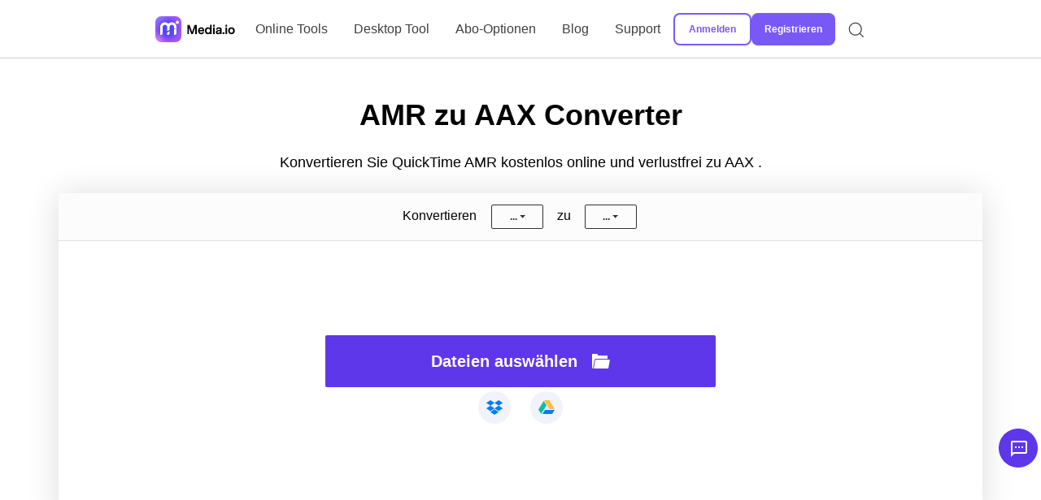

--- FILE ---
content_type: text/html
request_url: https://www.media.io/de/convert/amr-to-aax.html
body_size: 13679
content:
<!DOCTYPE html>
<html lang="de" dir="ltr">

<head>
  <meta charset="utf-8">
  <meta name="viewport" content="width=device-width, initial-scale=1.0, maximum-scale=1.0, user-scalable=no">
  <link rel="shortcut icon" href="/favicon.ico" mce_href="/favicon.ico" type="image/x-icon">
  <title>Online kostenlos AMR zu AAX konvertieren | Online UniConverter </title>
<meta name="description" content="Wie kann man AMR zu AAX online kostenlos konvertieren? Online UniConverter (originally Media.io) ist der beste Online Converter, um Ihre AMR-Datei zu AAX sekundenschnell zu konvertieren. 100% kostenlos, sicher und einfach zu bedienen!">
<meta name="keywords" content="AMR zu AAX online kostenlos konvertieren, AMR zu AAX Converter, AMR zu AAX Free Video Converter, AMR zu AAX kostenlos, Online AMR zu AAX Converter, Free AMR zu AAX Converter, Kostenloser Video Converter, Kostenloser Audio Converter, Kostenlos Online Converter">
  <link rel="canonical" href="https://www.media.io/de/convert/amr-to-aax.html">
  <script type="application/ld+json">
        {
            "@context": "http://schema.org",
            "@type": "Organization",
            "url": "https://www.media.io/de/",
            "logo": "https://www.media.io/images/logo.png",
            "sameAs": [
                "https://www.facebook.com/wssharevideoconverter/"],
            "description": "Wie kann man AMR zu AAX online kostenlos konvertieren? Online UniConverter (originally Media.io) ist der beste Online Converter, um Ihre AMR-Datei zu AAX sekundenschnell zu konvertieren. 100% kostenlos, sicher und einfach zu bedienen!",
            "name": "Online UniConverter",
            "legalName": "Wondershare",
            "contactPoint": {
                "contactType": "customer support",
                "email": "videoconverter@wondershare.com",
                "url": "https://www.media.io/de/help.html"
            }
        }
    </script>
    <link rel="stylesheet" href="https://neveragain.allstatics.com/2019/assets/style/bootstrap-uniconverter.min.css">
<link rel="preload" href="https://www.media.io/style/wsc-header-footer-2020.min.css" as="style" onload="this.onload=null;this.rel='stylesheet'"/>
<link rel="preload" href="https://www.media.io/style/header-footer-2021.css" as="style" onload="this.onload=null;this.rel='stylesheet'"/>
	<style>
    .upload-container-new {
        width: 100%;
        max-width: 1200px;
        padding: 3rem 2rem;
        margin: 0 auto;
    }

    .upload-container-new-small {
        max-width: 950px;
    }

    .mediaio-skeleton .skeleton-content {
        box-shadow: 0 2px 40px 0 rgba(0, 0, 0, .14);
        border-radius: 5px;
        background-color: #fff;
        overflow: hidden;
    }

    @media (max-width: 576px) {
        #meme_generator .mediaio-skeleton,
        #audio-trim-box .mediaio-skeleton,
        #audio-join-box .mediaio-skeleton {
            display: none;
        }
    }

    .mediaio-skeleton .skeleton-tabs {
        display: none;
        justify-content: start;
        align-content: center;
    }

    .mediaio-skeleton .skeleton-tabs .tabs {
        display: inline-block;
        margin: 0;
        font-size: .9rem;
        text-transform: inherit !important;
        border: 0.125rem solid transparent;
    }

    #mergeVideo .mediaio-skeleton .skeleton-tabs,
    #slideshowMarker .mediaio-skeleton .skeleton-tabs,
    #addAudioToVideo .mediaio-skeleton .skeleton-tabs,
    #audio-trim-box .mediaio-skeleton .skeleton-tabs,
    #audio-join-box .mediaio-skeleton .skeleton-tabs,
    #gif-video-convert-box .mediaio-skeleton .skeleton-tabs,
    #gif-images-convert-box .mediaio-skeleton .skeleton-tabs,
    #image-resize-box .mediaio-skeleton .skeleton-tabs,
    #video-speed-box .mediaio-skeleton .skeleton-tabs,
    #video-loop-box .mediaio-skeleton .skeleton-tabs,
    #video-mute-box .mediaio-skeleton .skeleton-tabs,
    #reverse-video .mediaio-skeleton .skeleton-tabs {
        display: flex;
    }

    @media (max-width: 576px) {
        #mergeVideo .mediaio-skeleton .skeleton-tabs,
        #slideshowMarker .mediaio-skeleton .skeleton-tabs,
        #addAudioToVideo .mediaio-skeleton .skeleton-tabs,
        #audio-trim-box .mediaio-skeleton .skeleton-tabs,
        #audio-join-box .mediaio-skeleton .skeleton-tabs,
        #gif-video-convert-box .mediaio-skeleton .skeleton-tabs,
        #gif-images-convert-box .mediaio-skeleton .skeleton-tabs,
        #image-resize-box .mediaio-skeleton .skeleton-tabs,
        #video-speed-box .mediaio-skeleton .skeleton-tabs,
        #video-loop-box .mediaio-skeleton .skeleton-tabs,
        #video-mute-box .mediaio-skeleton .skeleton-tabs,
        #reverse-video .mediaio-skeleton .skeleton-tabs {
            display: none;
        }
    }

    #mergeVideo .mediaio-skeleton .skeleton-tabs .tabs:last-child,
    #slideshowMarker .mediaio-skeleton .skeleton-tabs .tabs:last-child,
    #addAudioToVideo .mediaio-skeleton .skeleton-tabs .tabs:last-child {
        display: none;
    }

    #audio-trim-box .mediaio-skeleton .skeleton-tabs .tabs:last-child,
    #audio-join-box .mediaio-skeleton .skeleton-tabs .tabs:last-child {
        display: none;
    }

    #audio-trim-box .mediaio-skeleton .skeleton-tabs .tabs:nth-last-child(2),
    #audio-join-box .mediaio-skeleton .skeleton-tabs .tabs:nth-last-child(2) {
        display: none;
    }

    #gif-video-convert-box .mediaio-skeleton .skeleton-tabs .tabs:last-child,
    #gif-images-convert-box .mediaio-skeleton .skeleton-tabs .tabs:last-child,
    #image-resize-box .mediaio-skeleton .skeleton-tabs .tabs:last-child {
        display: none;
    }

    #audio-trim-box .mediaio-skeleton .skeleton-tabs .tabs:first-child::after,
    #audio-join-box .mediaio-skeleton .skeleton-tabs .tabs:first-child::after {
        content: 'Audio Cutter';
        visibility: hidden;
    }

    #audio-trim-box .mediaio-skeleton .skeleton-tabs .tabs:nth-child(2)::after,
    #audio-join-box .mediaio-skeleton .skeleton-tabs .tabs:nth-child(2)::after {
        content: 'Audio Joiner';
        visibility: hidden;
    }

    #mergeVideo .mediaio-skeleton .skeleton-tabs .tabs:first-child::after,
    #slideshowMarker .mediaio-skeleton .skeleton-tabs .tabs:first-child::after,
    #addAudioToVideo .mediaio-skeleton .skeleton-tabs .tabs:first-child::after {
        content: 'Merge Video';
        visibility: hidden;
    }

    #mergeVideo .mediaio-skeleton .skeleton-tabs .tabs:nth-child(2)::after,
    #slideshowMarker .mediaio-skeleton .skeleton-tabs .tabs:nth-child(2)::after,
    #addAudioToVideo .mediaio-skeleton .skeleton-tabs .tabs:nth-child(2)::after {
        content: 'Slideshow Maker';
        visibility: hidden;
    }

    #mergeVideo .mediaio-skeleton .skeleton-tabs .tabs:nth-child(3)::after,
    #slideshowMarker .mediaio-skeleton .skeleton-tabs .tabs:nth-child(3)::after,
    #addAudioToVideo .mediaio-skeleton .skeleton-tabs .tabs:nth-child(3)::after {
        content: 'Add Audio to Video';
        visibility: hidden;
    }

    #gif-video-convert-box .mediaio-skeleton .skeleton-tabs .tabs:first-child::after,
    #gif-images-convert-box .mediaio-skeleton .skeleton-tabs .tabs:first-child::after,
    #image-resize-box .mediaio-skeleton .skeleton-tabs .tabs:first-child::after {
        content: 'Images To GIF';
        visibility: hidden;
    }

    #gif-video-convert-box .mediaio-skeleton .skeleton-tabs .tabs:nth-child(2)::after,
    #gif-images-convert-box .mediaio-skeleton .skeleton-tabs .tabs:nth-child(2)::after,
    #image-resize-box .mediaio-skeleton .skeleton-tabs .tabs:nth-child(2)::after {
        content: 'Video To GIF';
        visibility: hidden;
    }

    #gif-video-convert-box .mediaio-skeleton .skeleton-tabs .tabs:nth-child(3)::after,
    #gif-images-convert-box .mediaio-skeleton .skeleton-tabs .tabs:nth-child(3)::after,
    #image-resize-box .mediaio-skeleton .skeleton-tabs .tabs:nth-child(3)::after {
        content: 'imageResizer';
        visibility: hidden;
    }

    #video-speed-box .mediaio-skeleton .skeleton-tabs .tabs:first-child::after,
    #video-loop-box .mediaio-skeleton .skeleton-tabs .tabs:first-child::after,
    #video-mute-box .mediaio-skeleton .skeleton-tabs .tabs:first-child::after,
    #reverse-video .mediaio-skeleton .skeleton-tabs .tabs:first-child::after {
        content: 'Mute Video';
        visibility: hidden;
    }

    #video-speed-box .mediaio-skeleton .skeleton-tabs .tabs:nth-child(2)::after,
    #video-loop-box .mediaio-skeleton .skeleton-tabs .tabs:nth-child(2)::after,
    #video-mute-box .mediaio-skeleton .skeleton-tabs .tabs:nth-child(2)::after,
    #reverse-video .mediaio-skeleton .skeleton-tabs .tabs:nth-child(2)::after {
        content: 'Video Speed';
        visibility: hidden;
    }

    #video-speed-box .mediaio-skeleton .skeleton-tabs .tabs:nth-child(3)::after,
    #video-loop-box .mediaio-skeleton .skeleton-tabs .tabs:nth-child(3)::after,
    #video-mute-box .mediaio-skeleton .skeleton-tabs .tabs:nth-child(3)::after,
    #reverse-video .mediaio-skeleton .skeleton-tabs .tabs:nth-child(3)::after {
        content: 'Loop Video';
        visibility: hidden;
    }

    #video-speed-box .mediaio-skeleton .skeleton-tabs .tabs:last-child:after,
    #video-loop-box .mediaio-skeleton .skeleton-tabs .tabs:last-child::after,
    #video-mute-box .mediaio-skeleton .skeleton-tabs .tabs:last-child::after,
    #reverse-video .mediaio-skeleton .skeleton-tabs .tabs:last-child::after {
        content: 'Reverse Video';
        visibility: hidden;
    }

    .mediaio-skeleton .skeleton-content .skeleton-setting {
        padding: 10px 1rem;
        display: none;
        justify-content: center;
        align-items: center;
        background-color: #FCFCFC;
        border-bottom: 1px solid #dee2e6;
    }

    #convert-box .mediaio-skeleton .skeleton-content .skeleton-setting {
        display: flex;
    }

    #front-convert .mediaio-skeleton .skeleton-content .skeleton-setting {
        display: flex;
    }

    .mediaio-skeleton .skeleton-content .skeleton-setting .convert-text,
    .mediaio-skeleton .skeleton-setting .to-text {
        width: 56px;
        height: 21px;
        display: inline-block;
        vertical-align: middle;
        margin-right: 12px;
    }

    .mediaio-skeleton .skeleton-content .skeleton-setting .convert-format,
    .mediaio-skeleton .skeleton-setting .to-format {
        width: 70px;
        height: 2.375rem;
        display: inline-block;
        vertical-align: middle;
        margin-right: 12px;
    }

    .mediaio-skeleton .skeleton-content .skeleton-setting .to-format {
        margin: 0;
    }

    .mediaio-skeleton .skeleton-content .skeleton-upload {
        height: 340px;
        display: flex;
        flex-direction: column;
        justify-content: center;
        align-items: center;
    }

    .mediaio-skeleton .skeleton-content .upload-desktop {
        width: calc(100% - 12.3rem);
        min-width: 220px;
        max-width: 480px;
        height: 64px;
        margin-bottom: 20px;
        border-radius: 2px;
    }

    .mediaio-skeleton .skeleton-content .upload-cloud {
        display: flex;
    }

    #gif-images-convert-box .mediaio-skeleton .skeleton-content .upload-cloud,
    #image-resize-box .mediaio-skeleton .skeleton-content .upload-cloud,
    #front-convert .mediaio-skeleton .skeleton-content .upload-cloud {
        display: none;
    }

    .mediaio-skeleton .skeleton-content .cloud-item {
        width: 40px;
        height: 40px;
        border-radius: 40px;
    }

    .mediaio-skeleton .skeleton-content .cloud-item-mx {
        margin: 0 24px;
    }

    .mediaio-skeleton .skeleton-content .skeleton-upload-meme {
        height: 248px;
        background: #f9f9f9;
        border: 1px dashed rgba(0, 0, 0, 0.12);
        box-sizing: border-box;
        margin: 16px 24px;
        display: flex;
        flex-direction: column;
        justify-content: center;
        align-items: center;
        overflow: hidden;
    }

    .mediaio-skeleton .skeleton-content .skeleton-tryPhoto {
        height: 256px;
        padding: 8px 24px 42px;
        display: flex;
        align-items: center;
        justify-content: center;
        padding-top: 46px;
    }

    .mediaio-skeleton .skeleton-content .skeleton-tryPhoto .tryPhoto-item {
        margin: 10px;
        width: 100px;
        height: 100px;
        margin-top: 1.5rem
    }

    .mediaio-skeleton .skeleton-animation {
        background: linear-gradient(90deg, rgba(190, 190, 190, .2) 25%, rgba(129, 129, 129, .24) 37%, rgba(190, 190, 190, .2) 63%);
        background-size: 400% 100%;
        animation: skeleton-animation-loading 1.4s ease infinite;
    }

    @keyframes skeleton-animation-loading {
        0% {
            background-position: 100% 50%
        }
        to {
            background-position: 0 50%
        }
    }

    @media (max-width: 500px) {
        .upload-container-new {
            padding: 3rem 0;
        }
    }
</style>
<link rel="preload" href="https://www.media.io/assetsV4/convert.bundle.css" as="style" onload="this.onload=null;this.rel='stylesheet'" />      
<style>
    @font-face {
        font-display: swap;
        font-family: "Mark W01 Heavy";
        src: url("https://www.media.io/staticV4/font/49406bd70f319809254b2661e03dfb76.eot");
        /* IE9*/
        src: url("https://www.media.io/staticV4/font/49406bd70f319809254b2661e03dfb76.eot?#iefix") format("embedded-opentype"),
            /* IE6-IE8 */ url("https://www.media.io/staticV4/font/49406bd70f319809254b2661e03dfb76.woff2") format("woff2"),
            /* chrome、firefox */ url("https://www.media.io/staticV4/font/49406bd70f319809254b2661e03dfb76.woff") format("woff"),
            /* chrome、firefox */ url("https://www.media.io/staticV4/font/49406bd70f319809254b2661e03dfb76.ttf") format("truetype"),
            /* chrome、firefox、opera、Safari, Android, iOS 4.2+*/ url("https://www.media.io/staticV4/font/49406bd70f319809254b2661e03dfb76.svg#Mark W01 Heavy") format("svg");
        /* iOS 4.1- */
    }
</style>
<style>body{opacity:0}</style> 
</head>

<body data-pro="famisafe-so" data-cat="template" data-nav="basic" data-sys="auto" data-dev="auto">
	<!-- Google Tag Manager (noscript) -->
	<noscript>
		<iframe src="https://www.googletagmanager.com/ns.html?id=GTM-WPNBJKV" height="0" width="0"
			style="display:none;visibility:hidden"></iframe>
	</noscript>
	<!-- End Google Tag Manager (noscript) -->
	
    <!-- Google Tag Manager (noscript) -->
	<noscript>
		<iframe src="https://www.googletagmanager.com/ns.html?id=GTM-WPNBJKV" height="0" width="0"
			style="display:none;visibility:hidden"></iframe>
	</noscript>
	<!-- End Google Tag Manager (noscript) -->
  <style>
    .bg-primary {
      background-color: #954BF9 !important;
    }

    .btn-purple {
      color: #fff;
      background-color: #954bff;
      border-color: #954bff;
    }

    .bg-grayf0 {
      background-color: #f0f0f0 !important;
    }

    .text-primary {
      color: #954bff !important;
    }

    .loading {
      -webkit-animation: rotating 4s linear infinite;
      animation: rotating 2s linear infinite;
    }

    .popular-ul ul {
      list-style: none;
      margin: 0;
    }

    .popular-ul li {
      line-height: 28px;
      font-size: 14px;
    }

    .popular-ul li:not(:last-child) {
      margin-bottom: 0.8rem;
    }

    .popular-ul li::before {
      content: '';
      width: 5px;
      height: 5px;
      border-radius: 50%;
      display: inline-block;
      background-color: #954BFF;
      position: relative;
      bottom: 3px;
      left: -3%;
    }

    .third-right {
      border-left: 1px solid #AFAFFF;
    }

    @keyframes rotating {
      0% {
        -webkit-transform: rotateZ(0);
        transform: rotateZ(0);
      }

      100% {
        -webkit-transform: rotateZ(360deg);
        transform: rotateZ(360deg);
      }
    }
  </style>
  <style>
    .sprite-header_icon {
      background-image: url(https://www.media.io/imagesV4/sprites/header_icon.png);
      background-size: 436px 28px;
    }

    .sprite-header_icon18 {
      width: 24px;
      height: 24px;
      background-position: 0px 0px;
    }

    .sprite-header_icon1 {
      width: 24px;
      height: 24px;
      background-position: -24px 0px;
    }

    .sprite-header_icon11 {
      width: 24px;
      height: 24px;
      background-position: -48px 0px;
    }

    .sprite-header_icon12 {
      width: 24px;
      height: 24px;
      background-position: -72px 0px;
    }

    .sprite-header_icon13 {
      width: 24px;
      height: 24px;
      background-position: -96px 0px;
    }

    .sprite-header_icon14 {
      width: 24px;
      height: 24px;
      background-position: -120px 0px;
    }

    .sprite-header_icon15 {
      width: 24px;
      height: 24px;
      background-position: -144px 0px;
    }

    .sprite-header_icon8 {
      width: 24px;
      height: 24px;
      background-position: -168px 0px;
    }

    .sprite-header_icon17 {
      width: 24px;
      height: 24px;
      background-position: -192px 0px;
    }

    .sprite-header_icon10 {
      width: 24px;
      height: 24px;
      background-position: -216px 0px;
    }

    .sprite-header_icon19 {
      width: 24px;
      height: 24px;
      background-position: -240px 0px;
    }

    .sprite-header_icon2 {
      width: 24px;
      height: 24px;
      background-position: -264px 0px;
    }

    .sprite-header_icon3 {
      width: 24px;
      height: 24px;
      background-position: -288px 0px;
    }

    .sprite-header_icon4 {
      width: 24px;
      height: 24px;
      background-position: -312px 0px;
    }

    .sprite-header_icon5 {
      width: 24px;
      height: 24px;
      background-position: -336px 0px;
    }

    .sprite-header_icon6 {
      width: 24px;
      height: 24px;
      background-position: -360px 0px;
    }

    .sprite-header_icon9 {
      width: 24px;
      height: 24px;
      background-position: -384px 0px;
    }

    .sprite-header_icon16 {
      width: 28px;
      height: 28px;
      background-position: -408px 0px;
    }
  </style>

  <header class="wsc-header2020" id="wsc-header2020">
    <nav class="wsc-header2020-navbar-main wsc-header2020-navbar-uniconverter">
      <div class="wsc-header2020-container">
        <div class="wsc-header2020-navbar-content">
          <div class="wsc-header2020-navbar-brand">
            <a href="https://www.media.io/de/"><img src="https://media.io/images/images2020/logo-v1.svg"
                alt="Wondershare Online UniConverter"></a>
          </div>
          <button class="wsc-header2020-navbar-collapse-toggle" type="button" aria-expanded="false">
            <svg class="wsc-header2020-navbar-collapse-toggle-icon" width="24" height="24" viewbox="0 0 24 24"
              fill="none" xmlns="http://www.w3.org/2000/svg">
              <path d="M6 9L12 15L18 9" stroke="black" stroke-width="1.5"></path>
            </svg>
            <svg class="wsc-header2020-navbar-collapse-toggle-icon-close" width="24" height="24" viewbox="0 0 24 24"
              fill="none" xmlns="http://www.w3.org/2000/svg">
              <path d="M6 15L12 9L18 15" stroke="black" stroke-width="1.5"></path>
            </svg>
          </button>
          <div class="wsc-header2020-navbar-collapse">
            <ul class="wsc-header2020-navbar-nav">
             <li class="wsc-header2020-navbar-item">
              <a class="wsc-header2020-navbar-link" href="https://www.media.io/de/online-tools.html">Online Tools</a>
            </li>
              <li class="wsc-header2020-navbar-item">
                <a class="wsc-header2020-navbar-link" href="https://www.media.io/de/video-converter-desktop.html"
                  target="_blank">Desktop Tool</a>
              </li>
              <li class="wsc-header2020-navbar-item">
                <a class="wsc-header2020-navbar-link" href="https://www.media.io/de/pricing.html">Abo-Optionen</a>
              </li>
              <li class="wsc-header2020-navbar-item">
                <a class="wsc-header2020-navbar-link" href="https://blog.media.io/" target="_blank">Blog</a>
              </li>
              <li class="wsc-header2020-navbar-dropdown">
                <nav class="wsc-header2020-navbarDropdown-toggle" aria-expanded="false">
                  <span>Support</span>
                  <div class="wsc-header2020-dropdown-icon">
                    <svg width="24" height="24" viewbox="0 0 24 24" fill="none" xmlns="http://www.w3.org/2000/svg">
                      <path d="M6 9L12 15L18 9" stroke="black" stroke-width="1.5"></path>
                    </svg>
                  </div>
                </nav>
                <div class="wsc-header2020-navbarDropdown-menu">
                  <div class="wsc-header2020-container">
                    <div class="wsc-header2020-dropdownMenu-content">
                      <div class="wsc-header2020-dropdownMenu-body">
                        <div class="wsc-header2020-dropdownMenuBody-content">
                          <div class="wsc-header2020-dropdownMenuBody-item">
                            <div class="wsc-header2020-dropdownMenuBody-box">

                            </div>
                          </div>

                          <div class="wsc-header2020-dropdownMenuBody-item">
                            <div class="wsc-header2020-dropdownMenuBody-box">
                              <nav class="wsc-header2020-dropdownMenuBody-title" aria-expanded="false">
                                <h5 class="font-weight-bold"><a href="https://www.media.io/de/faqs.html">FAQs</a></h5>
                                <div class="wsc-header2020-dropdownMenuBodyTitle-icon">
                                  <svg width="24" height="24" viewbox="0 0 24 24" fill="none"
                                    xmlns="http://www.w3.org/2000/svg">
                                    <path d="M6 9L12 15L18 9" stroke="black" stroke-width="1.5"></path>
                                  </svg>
                                </div>
                              </nav>
                            </div>
                          </div>
                          <div class="wsc-header2020-dropdownMenuBody-hr-vertical"></div>
                          <div class="wsc-header2020-dropdownMenuBody-item">
                            <div class="wsc-header2020-dropdownMenuBody-box">
                              <nav class="wsc-header2020-dropdownMenuBody-title" aria-expanded="false">
                                <h5 class="font-weight-bold"><a href="https://www.media.io/de/guide.html">Anleitung</a>
                                </h5>
                                <div class="wsc-header2020-dropdownMenuBodyTitle-icon">
                                  <svg width="24" height="24" viewbox="0 0 24 24" fill="none"
                                    xmlns="http://www.w3.org/2000/svg">
                                    <path d="M6 9L12 15L18 9" stroke="black" stroke-width="1.5"></path>
                                  </svg>
                                </div>
                              </nav>
                            </div>
                          </div>
                          <div class="wsc-header2020-dropdownMenuBody-hr-vertical"></div>
                          <div class="wsc-header2020-dropdownMenuBody-item">
                            <div class="wsc-header2020-dropdownMenuBody-box">
                              <nav class="wsc-header2020-dropdownMenuBody-title" aria-expanded="false">
                                <h5 class="font-weight-bold"><a href="https://www.media.io/de/formats.html">Unterstützte
                                    Formate</a></h5>
                                <div class="wsc-header2020-dropdownMenuBodyTitle-icon">
                                  <svg width="24" height="24" viewbox="0 0 24 24" fill="none"
                                    xmlns="http://www.w3.org/2000/svg">
                                    <path d="M6 9L12 15L18 9" stroke="black" stroke-width="1.5"></path>
                                  </svg>
                                </div>
                              </nav>
                            </div>
                          </div>
                        </div>
                      </div>
                    </div>

                  </div>
                </div>
              </li>
              <li class="wsc-header2020-navbar-item">
                <nav>
                  <div id="app_userInfo"></div>
                </nav>
                <!--<a class="btn btn-sm btn-secondary" href="https://www.media.io/de/pricing.html">Plans</a>-->
              </li>
              <li class="wsc-header2020-navbar-item">
                <a class="wsc-header2020-navbar-link" href="https://www.media.io/de/search.html">
                  <svg xmlns="http://www.w3.org/2000/svg" viewbox="0 0 32 32" width="20" height="20" fill="none"
                    stroke="currentcolor" stroke-linecap="butt" stroke-linejoin="bevel" stroke-width="2">
                    <circle cx="14" cy="14" r="12"></circle>
                    <path d="M23 23 L30 30"></path>
                  </svg>
                </a>
              </li>
            </ul>
          </div>
        </div>
      </div>
    </nav>
  </header>

  <main id="wsc-main-3-7" class="wsc-main p-0">
    <!--第一部分-->
    <div class="w-100 text-center">
    <div class="upload-container-new">
        <div>
            <h1 class="display-4 mb-4 font-weight-bolder">AMR zu AAX Converter</h1>
            <p class="text-primary-lightest font-weight-light font-size-large mb-4">Konvertieren Sie QuickTime AMR kostenlos online und verlustfrei zu AAX .</p>
        </div>
        <div>
            <div id="convert-box">
    <div class="mediaio-skeleton">
        <div class="skeleton-tabs btn-tabs">
            <a class="tabs btn skeleton-animation"></a>
            <a class="tabs btn skeleton-animation"></a>
            <a class="tabs btn skeleton-animation"></a>
            <a class="tabs btn skeleton-animation"></a>
        </div>
        <div class="skeleton-content">
            <div class="skeleton-setting">
                <span class="convert-text skeleton-animation"></span>
                <span class="convert-format skeleton-animation"></span>
                <span class="to-text skeleton-animation"></span>
                <span class="to-format skeleton-animation"></span>
            </div>
            <div class="skeleton-upload">
                <div class="upload-desktop skeleton-animation"></div>
                <div class="upload-cloud">
                    <div class="cloud-item skeleton-animation"></div>
                    <div class="cloud-item cloud-item-mx skeleton-animation"></div>
                    <div class="cloud-item skeleton-animation"></div>
                </div>
            </div>
        </div>
    </div>
</div>
        </div>
        <input type="hidden" id="pageConfig" data-media-task="converter" data-media-type="audio" data-output-format="AAX">
    </div>
</div>
    <div class="banner-right Show960">
          <div class="rightPopup-box">
            <div class="px-3 pt-4">
              <h2>Auf Premium upgraden</h2>
              <div class="buy-now-box">
                <div class="buy-now-list">
                  <span class="unit">JÄHRLICH</span>
                  <div class="row no-gutters">
                    <div class="col-3">
                      <div>
                        <p class="mb-0 price-preferential">2,95€</p>
                        <p class="mb-0 price-real">EUR 4,95</p>
                      </div>
                    </div>
                    <div class="col-5">
                      <div class="potolocation">
                        <p class="mb-0 font-size-small">/ Monat</p>
                        <p class="mb-0 font-size-small">Jederzeit kündbar</p>
                      </div>
                    </div>
                    <div class="col-4">
                      <div class="potolocation">
                        <a href="javascript:;" class="btn btn-secondary btn-sm font-size-small buy-now-yearly">Jetzt
                          kaufen</a>
                      </div>
                    </div>
                  </div>
                </div>
                <div class="buy-now-list">
                  <span class="unit">MONATLICH</span>
                  <div class="row no-gutters">
                    <div class="col-3">
                      <div>
                        <p class="mb-0 price-preferential potolocation">9.95€</p>
                        <p class="mb-0">
                      </div>
                    </div>
                    <div class="col-5">
                      <div class="potolocation">
                        <p class="mb-0 font-size-small">/ Monat</p>
                        <p class="mb-0 font-size-small">Jederzeit kündbar</p>
                      </div>
                    </div>
                    <div class="col-4">
                      <div class="potolocation">
                        <a href="javascript:;" class="btn btn-secondary btn-sm font-size-small buy-now-month">Jetzt
                          kaufen</a>
                      </div>
                    </div>
                  </div>
                </div>
              </div>
              <div class="limit-that-box">
                <div class="limit-that-list text-left">
                  <p class="mb-0"><span>500MB</span> Maximale Dateigröße</p>
                  <p class="mb-0"><span>30 </span>Konvertierungen zur gleichen Zeit</p>
                  <p class="mb-0"><span>Hochgeschwindigkeits</span> Konvertierungen</p>
                  <p class="mb-0"><span>Hochgeschwindigkeits</span> Download</p>
                  <p class="mb-0"><span>Unbegrenzte</span> Dateikomprimierung</p>
                </div>
              </div>
            </div>
          </div>
        </div><div class="Show960">
    <div class="rightPopup-box">
        <div class="px-3 pt-4">
            <h2>Auf Premium upgraden</h2>
            <div class="buy-now-box">
                <div class="buy-now-list">
                    <span class="unit">JÄHRLICH</span>
                    <div class="row no-gutters">
                        <div class="col-3">
                            <div>
                                <p class="mb-0 price-preferential">2,95€</p>
                                <p class="mb-0 price-real">EUR 4,95</p>
                            </div>
                        </div>
                        <div class="col-5">
                            <div class="potolocation">
                                <p class="mb-0 font-size-small">/ Monat</p>
                                <p class="mb-0 font-size-small">Jederzeit kündbar</p>
                            </div>
                        </div>
                        <div class="col-4">
                            <div class="potolocation">
                                <a href="javascript:;" class="btn btn-secondary btn-sm font-size-small buy-now-yearly">Jetzt
                                    kaufen</a>
                            </div>
                        </div>
                    </div>
                </div>
                <div class="buy-now-list">
                    <span class="unit">MONATLICH</span>
                    <div class="row no-gutters">
                        <div class="col-3">
                            <div>
                                <p class="mb-0 price-preferential potolocation">9.95€</p>
                                <p class="mb-0">
                            </div>
                        </div>
                        <div class="col-5">
                            <div class="potolocation">
                                <p class="mb-0 font-size-small">/ Monat</p>
                                <p class="mb-0 font-size-small">Jederzeit kündbar</p>
                            </div>
                        </div>
                        <div class="col-4">
                            <div class="potolocation">
                                <a href="javascript:;" class="btn btn-secondary btn-sm font-size-small buy-now-month">Jetzt
                                    kaufen</a>
                            </div>
                        </div>
                    </div>
                </div>
            </div>
            <div class="limit-that-box">
                <div class="limit-that-list text-left">
                    <p class="mb-0"><span>500MB</span> Maximale Dateigröße</p>
                    <p class="mb-0"><span>30 </span>Konvertierungen zur gleichen Zeit</p>
                    <p class="mb-0"><span>Hochgeschwindigkeits</span> Konvertierungen</p>
                    <p class="mb-0"><span>Hochgeschwindigkeits</span> Download</p>
                    <p class="mb-0"><span>Unbegrenzte</span> Dateikomprimierung</p>
                </div>
            </div>
        </div>
    </div>
</div>

    <!--第二部分-->
    <div class="py-5 bg-gray-1 text-center">
      <div class="container py-lg-4">
        <h2 class="mb-5 text-light_purple">Wie konvertiert man online AMR zu AAX?</h2>
        <div class="row">
          <div class="col-lg-4 col-md-6 py-2">
            <div class="px-4">
              <div class="bg-gray-1 p-2 d-inline-block mb-2 position-relative" style="z-index: 9">
                <div class="mx-auto" style="width: 41px; height: 41px;background:
                             url('https://www.media.io/images/images2020/newProductV3/step1.png')"></div>
              </div>
              <h3 class="font-size-normal">Schritt 1</h3>
              <h3 class="font-size-normal">Laden Sie eine AMR Datei hoch</h3>
              <p class="text-primary-lightest">Verwenden Sie Drag & Drop, um Ihre AMR Dateien zu verschieben und zu
                konvertieren.</p>
            </div>
            <div class="w-50 position-absolute border-secondary d-none d-lg-block"
              style="top: 34px;right: 0; border-top:2px solid #dee2e6;"></div>
          </div>
          <div class="col-lg-4 col-md-6 py-2">
            <div class="w-50 position-absolute border-secondary d-none d-lg-block"
              style="top: 34px;left: 0;border-top:2px solid #dee2e6;"></div>
            <div class="px-4">
              <div class="bg-gray-1 p-2 d-inline-block mb-2 position-relative" style="z-index: 9">
                <div class="mx-auto" style="width: 41px; height: 41px;background:
                             url('https://www.media.io/images/images2020/newProductV3/step2.png')"></div>
              </div>
              <h3 class="font-size-normal">Schritt 2</h3>
              <h3 class="font-size-normal">Konvertieren Sie AMR zu AAX</h3>
              <p class="text-primary-lightest">Klicken Sie auf KONVERTIEREN, um Ihre AMR Dateien zu konvertieren.
              </p>
            </div>
            <div class="w-50 position-absolute border-secondary d-none d-lg-block"
              style="top: 34px;right: 0; border-top:2px solid #dee2e6;"></div>
          </div>
          <div class="col-lg-4 col-md-6 py-2">
            <div class="w-50 position-absolute border-secondary d-none d-lg-block"
              style="top: 34px;left: 0;border-top:2px solid #dee2e6;"></div>
            <div class="px-4">
              <div class="bg-gray-1 p-2 d-inline-block mb-2 position-relative" style="z-index: 9">
                <div class="mx-auto" style="width: 42px; height: 42px;background:
                             url('https://www.media.io/images/images2020/newProductV3/step3.png')"></div>
              </div>
              <h3 class="font-size-normal">Schritt 3</h3>
              <h3 class="font-size-normal">Konvertierte AAX herunterladen</h3>
              <p class="text-primary-lightest">Klicken Sie auf DOWNLOAD, um Ihre konvertierten AAX Dateien zu
                speichern.</p>
            </div>
          </div>
        </div>
      </div>
    </div>



    <!--第三部分-->
    <div class="py-5 bg-white text-center">
      <div class="container bg-white pt-5 px-4" style="padding-bottom: 5rem;">
        <h2 class="mb-5 text-light_purple">Informationen über AMR und AAX Dateiformate</h2>
        <div class="row justify-content-center no-gutters">
          <div class="col-lg-6 col-md-12 third-padding-left">
            <div class="box-shadow" style="border: 1px solid rgba(0,0,0,0.1);
background: #CDCDFF;">
              <div class="container text-left">
                <div class="row">
                  <div class="col-lg-4 py-3"> Dateierweiterung </div>
                  <div class="col-lg-8 py-3 third-right" style=""> .amr <span class="float-right">
                    <a target='_blank' class='text-secondary' href='https://www.media.io/de/amr-converter.html'>AMR Converter</a></span> </div>
                </div>
              </div>
            </div>

            <div class="box-shadow" style="border: 1px solid #CDCDFF; border-top: none;">
              <div class="container text-left">
                <div class="row">
                  <div class="col-lg-4 py-3"> Beschreibung </div>
                  <div class="col-lg-8 py-3 third-right"> AMR (Adaptive Multi-Rate Audio Codec) ist ein Soundkomprimierungsformat, welches für die Sprachkodierung entwickelt wurde. Es ist heute bei UMTS (Universal Mobile Telecommunication System) und GSM (Global System for Mobile Communications) weit verbreitet. Die meisten modernen Mobiltelefone können kurze Soundaufnahmeclips im AMR-Format speichern und mit einem Programm eines Drittanbieters wie Wondershare UniConverter in andere Standardsoundformate konvertiert werden. </div>
                </div>
              </div>
            </div>

            <div class="box-shadow" style="background:#F5F5FF;border: 1px solid #CDCDFF; border-top: none;">
              <div class="container text-left">
                <div class="row">
                  <div class="col-lg-4 py-3"> Verbundene Programme </div>
                  <div class="col-lg-8 py-3 third-right"> AMR Player<br/>Mplayer<br/>VLC Media Player<br/>QuickTime Player </div>
                </div>
              </div>
            </div>

            <div class="box-shadow" style="border: 1px solid #CDCDFF; border-top: none;">
              <div class="container text-left">
                <div class="row">
                  <div class="col-lg-4 py-3"> Entwickelt von </div>
                  <div class="col-lg-8 py-3 third-right"> 3GPP (Third Generation Partnership Project) </div>
                </div>
              </div>
            </div>
            <div class="box-shadow" style="background:#F5F5FF;border: 1px solid #CDCDFF; border-top: none;">
              <div class="container text-left">
                <div class="row">
                  <div class="col-lg-4 py-3"> MIME Typ </div>
                  <div class="col-lg-8 py-3 third-right"> audio/amr </div>
                </div>
              </div>
            </div>
            <div class="box-shadow" style="border: 1px solid #CDCDFF; border-top: none;">
              <div class="container text-left">
                <div class="row">
                  <div class="col-lg-4 py-3"> Nützlicher Link </div>
                  <div class="col-lg-8 py-3 third-right"> <a target='_blank' class='text-secondary' href='https://en.wikipedia.org/wiki/Adaptive_Multi-Rate_audio_codec
https://www.media.io/convert/amr-to-mp3.html'>Was ist eine AMR-Datei
 AMR zu MP3 konvertieren</a> </div>
                </div>
              </div>
            </div>
          </div>
          <div class="col-lg-6 col-md-12 third-padding-right">
            <div class="box-shadow" style="border: 1px solid rgba(0,0,0,0.1);
background: #CDCDFF;">
              <div class="container text-left">
                <div class="row">
                  <div class="col-lg-4 py-3"> Dateierweiterung </div>
                  <div class="col-lg-8 py-3 third-right"> .aax <span class="float-right">
                    <a target='_blank' class='text-secondary' href='https://www.media.io/de/aax-converter.html'>AAX Converter</a></span> </div>
                </div>
              </div>
            </div>

            <div class="box-shadow" style=" border: 1px solid #CDCDFF; border-top: none;">
              <div class="container text-left">
                <div class="row">
                  <div class="col-lg-4 py-3"> Beschreibung </div>
                  <div class="col-lg-8 py-3 third-right"> AAX (Atom Asset Exchange) ist ein Audiodateiformat zur Speicherung soundbasierter Produkte von Audible Incorporated. Typischerweise sind AAX Dateien DRM-geschützt, obwohl diese mit einem lizenzierten Programm wie Wondershare UniConverter in andere gängige Formate wie MP3 transkodiert werden können.  </div>
                </div>
              </div>
            </div>

            <div class="box-shadow" style="background:#F5F5FF;border: 1px solid #CDCDFF; border-top: none;">
              <div class="container text-left">
                <div class="row">
                  <div class="col-lg-4 py-3"> Verbundene Programme </div>
                  <div class="col-lg-8 py-3 third-right"> Windows Media Player<br/>iTunes<br/>giam209 </div>
                </div>
              </div>
            </div>
            <div class="box-shadow" style="border: 1px solid #CDCDFF; border-top: none;">
              <div class="container text-left">
                <div class="row">
                  <div class="col-lg-4 py-3"> Entwickelt von </div>
                  <div class="col-lg-8 py-3 third-right"> Audible </div>
                </div>
              </div>
            </div>
            <div class="box-shadow" style="background:#F5F5FF;border: 1px solid #CDCDFF; border-top: none;">
              <div class="container text-left">
                <div class="row">
                  <div class="col-lg-4 py-3"> MIME Typ </div>
                  <div class="col-lg-8 py-3 third-right" style=""> audio/vnd.audible.aax </div>
                </div>
              </div>
            </div>
            <div class="box-shadow" style="border: 1px solid #CDCDFF; border-top: none;">
              <div class="container text-left">
                <div class="row">
                  <div class="col-lg-4 py-3"> Nützlicher Link </div>
                  <div class="col-lg-8 py-3 third-right"> <a target='_blank' class='text-secondary' href='https://fileinfo.com/extension/aax'>Was ist eine AAX-Datei                                                                                                                                                                   </a> </div>
                </div>
              </div>
            </div>
          </div>
        </div>
      </div>
    </div>

    <!--第四部分-->
    <!--<div class="py-5 bg-grayf0 text-center">-->
    <!--		<div class="container pt-5 px-4" style="padding-bottom: 5rem;">-->
    <!--			<h2 class="mb-5 text-light_purple">Beliebte Konvertierungen von AMR zu AAX </h2>-->
    <!--			<div class="row justify-content-center no-gutters" style="font-family: Mark Pro;">-->
    <!--				<div class="col-lg-6 col-md-12 third-padding-left">-->
    <!--                    <div class="py-3 px-5 text-left" style="background: rgba(205,205,255,0.1);border: 1px solid rgba(0,0,0,0.1);">-->
    <!--                        <h2 class="text-light_purple font-weight-bold" style="font-size: 20px;line-height: 28px; margin:0;">Convert from-->
    <!--                            AMR</h2>-->
    <!--                        <p style="font-size: 12px;line-height: 28px;">Konvertieren Sie AMR Dateien in anderes Format einfach und schnell.</p>-->
    <!--                    </div>-->
    <!--					<div class="bg-white py-4 rounded box-shadow" style="border: 1px solid rgba(0,0,0,0.1);border-top: none;">-->
    <!--						<div class="container text-left popular-ul" >-->
    <!--                            <div class="row">-->
    <!--                                <div class="col-lg-6">-->
    <!--                                    <ul>-->
    <!--                                        <li><a href="https://www.media.io/__LANGUAGE__convert/amr-to-__XX1 LOWER__.html"> AMR zu __XX1__ konvertieren</a></li>-->
    <!--                                        <li><a href="https://www.media.io/__LANGUAGE__convert/amr-to-__XX2 LOWER__.html"> AMR zu __XX2__ konvertieren</a></li>-->
    <!--                                        <li><a href="https://www.media.io/__LANGUAGE__convert/amr-to-__XX3 LOWER__.html"> AMR zu __XX3__ konvertieren</a></li>-->
    <!--                                    </ul>-->
    <!--                                </div>-->
    <!--                                <div class="col-lg-6">-->
    <!--                                    <ul>-->
    <!--                                        <li><a href="https://www.media.io/__LANGUAGE__convert/amr-to-__XX4 LOWER__.html"> AMR zu __XX4__ konvertieren</a></li>-->
    <!--                                        <li><a href="https://www.media.io/__LANGUAGE__convert/amr-to-__XX5 LOWER__.html"> AMR zu __XX5__ konvertieren</a></li>-->
    <!--                                        <li><a href="https://www.media.io/__LANGUAGE__convert/amr-to-__XX6 LOWER__.html"> AMR zu __XX6__ konvertieren</a></li>-->
    <!--                                    </ul>-->
    <!--                                </div>-->
    <!--                            </div>-->
    <!--                        </div>-->
    <!--                    </div>-->

    <!--                </div>-->
    <!--                <div class="col-lg-6 col-md-12 third-padding-right">-->
    <!--                    <div class="py-3 px-5 text-left" style="background: rgba(205,205,255,0.1);border: 1px solid rgba(0,0,0,0.1);">-->
    <!--                        <h2 class="text-light_purple font-weight-bold" style="font-size: 20px;line-height: 28px; margin:0;"> AAX Converter-->
    <!--                        </h2>-->
    <!--                        <p style="font-size: 12px;line-height: 28px;">Konvertieren Sie jedes beliebige Format zu AAX kostenlos online.</p>-->
    <!--                    </div>-->
    <!--                    <div class="bg-white py-4 rounded box-shadow" style="border: 1px solid rgba(0,0,0,0.1);border-top: none;">-->
    <!--                        <div class="container text-left popular-ul" >-->
    <!--                            <div class="row">-->
    <!--                                <div class="col-lg-6 ">-->
    <!--                                    <ul>-->
    <!--                                        <li><a href="https://www.media.io/__LANGUAGE__convert/__XX7 LOWER__-to-aax.html"> __XX7__ zu AAX konvertieren</a></li>-->
    <!--                                        <li><a href="https://www.media.io/__LANGUAGE__convert/__XX8 LOWER__-to-aax.html"> __XX8__ zu AAX konvertieren</a></li>-->
    <!--                                        <li><a href="https://www.media.io/__LANGUAGE__convert/__XX9 LOWER__-to-aax.html"> __XX9__ zu AAX konvertieren</a></li>-->
    <!--                                    </ul>-->
    <!--                                </div>-->

    <!--                                <div class="col-lg-6  ">-->
    <!--                                    <ul>-->
    <!--                                        <li><a href="https://www.media.io/__LANGUAGE__convert/__XX10 LOWER__-to-aax.html"> __XX10__ zu AAX konvertieren</a></li>-->
    <!--                                        <li><a href="https://www.media.io/__LANGUAGE__convert/__XX11 LOWER__-to-aax.html"> __XX11__ zu AAX konvertieren</a></li>-->
    <!--                                        <li><a href="https://www.media.io/__LANGUAGE__convert/__XX12 LOWER__-to-aax.html"> __XX12__ zu AAX konvertieren</a></li>-->
    <!--                                    </ul>-->
    <!--                                </div>-->
    <!--                            </div>-->
    <!--                        </div>-->
    <!--                    </div>-->
    <!--                </div>-->
    <!--			</div>-->
    <!--		</div>-->
    <!--	</div>-->

    <!--第五部分-->
    <div class=" py-5" style='background: #0D0752;'>
      <div class="text-center py-4 px-3" id="a01"> <img src="https://www.media.io/images/logo-v1.png"
          alt="Online UniConverter" class="img-fluid">
        <h5 class="mt-3 text-white" style="line-height: 1.7;">Video/Audio/Bild kostenlos online konvertieren,
          komprimieren, bearbeiten.</h5> <a href="https://www.media.io/de/signup.html"
          class="btn btn-outline-white mx-2 mt-3 px-4">Gratis registrieren</a> <a
          href="https://www.media.io/de/pricing.html" class="btn btn-secondary mx-2 mt-3">Jetzt upgraden</a>
      </div>
    </div>

    <!-- ad -->
    <!--<style>-->
    <!--    .fixed-ad {position: fixed; bottom:0; left:0; z-index: 100; width: 100%; text-align: center;}-->
    <!--    .fixed-ad .fixed-ad-pc {display: none;}-->
    <!--    .fixed-ad .fixed-ad-close {background-color:#fff; border-radius: 100%; position: absolute; z-index: 5; top:5%; right:2%; padding:.5rem; font-size:.75rem;height: 25px;-->
    <!--        width: 25px;-->
    <!--        top: 5px;-->
    <!--        right: 15px;-->
    <!--        line-height: 3px;-->
    <!--        font-size: 16px;-->
    <!--        text-align: center;-->
    <!--    }-->
    <!--    .fixed-ad-close:before{content: "" !important;}-->
    <!--    @media(min-width:992px){-->
    <!--        .fixed-ad .fixed-ad-pc {display: block;}-->
    <!--        .fixed-ad .fixed-ad-mobile {display: none;}-->
    <!--        .fixed-ad .fixed-ad-close { top: 5px; right: 15px;}-->
    <!--    }-->
    <!--</style>-->
    <!--<div class="fixed-ad bg-gray-1">-->
    <!--    <i class="fixed-ad-close wsc-icon wsc-icon-font with-hand with-box-shadow" data-icon="symbol-close" onclick="$(this).parent().fadeOut();">X</i>-->
    <!--    <a href="https://www.media.io/de/pricing.html?utm_source=all_pages&utm_medium=banner&utm_campaign=back_to_school&utm_content=link_www_vc_en_10090951_2020-08-06" target="blank" class="fixed-ad-pc">-->
    <!--        <img src="https://www.media.io/images/images2020/banner/back-to-school.jpg" class="img-fluid">-->

    <!--    </a>-->
    <!--</div>-->
    <!-- end ad -->

    <div id="activity"></div>
  </main>

<footer class="wsc-footer2020">
    <div class="wsc-footer2020-top wsc-footer202004-top">
      <div class="wsc-footer2020-container">
        <div class="wsc-footer2020-top-content">
          <div class="wsc-footer2020-nav">
            <a href="https://www.media.io/de">
            <img class="wsc-footer2020-nav-logo" width="136" height="121" src="https://neveragain.allstatics.com/2019/assets/icon/logo/media-io-vertical-white.svg" alt="media.io" />
          </a>
          </div>
          <div class="wsc-footer2020-subnav">
            <div class="wsc-footer2020-subnav-content">
              <div class="wsc-footer2020-dropdown">
                <nav class="wsc-footer2020-dropdown-toggle" aria-expanded="false">
                  <h5 class="wsc-footer2020-dropdown-title">Über uns</h5>
                  <div class="wsc-footer2020-dropdown-icon">
                    <svg width="24" height="24" viewBox="0 0 24 24" fill="none" xmlns="http://www.w3.org/2000/svg">
                      <path d="M6 9L12 15L18 9" stroke="white" stroke-width="1.5" />
                    </svg>
                  </div>
                </nav>
                <div class="wsc-footer2020-dropdown-menu">
                  <ul>
                    <li class="wsc-footer2020-subnav-item"><a class="wsc-footer2020-subnav-link"
                        href="https://www.wondershare.de/company/whoweare/">Wer wir sind</a></li>
                    <li class="wsc-footer2020-subnav-item"><a class="wsc-footer2020-subnav-link"
                        href="https://www.wondershare.de/company/howweoperate/">Wie wir arbeiten</a></li>
                    <li class="wsc-footer2020-subnav-item"><a class="wsc-footer2020-subnav-link"
                        href="https://www.wondershare.de/company/foundersspeech/">Rede des Gründers</a></li>
                    <li class="wsc-footer2020-subnav-item"><a class="wsc-footer2020-subnav-link"
                        href="https://www.wondershare.de/company/ouroffices/">Unsere Büros</a></li>
                  </ul>
                </div>
              </div>
              <div class="wsc-footer2020-dropdown">
                <nav class="wsc-footer2020-dropdown-toggle" aria-expanded="false">
                  <h5 class="wsc-footer2020-dropdown-title">Kontakt</h5>
                  <div class="wsc-footer2020-dropdown-icon">
                    <svg width="24" height="24" viewBox="0 0 24 24" fill="none" xmlns="http://www.w3.org/2000/svg">
                      <path d="M6 9L12 15L18 9" stroke="white" stroke-width="1.5" />
                    </svg>
                  </div>
                </nav>
                <div class="wsc-footer2020-dropdown-menu">
                  <ul>
                    <li class="wsc-footer2020-subnav-item"><a class="wsc-footer2020-subnav-link"
                        href="https://www.wondershare.de/business">Business</a></li>
                    <li class="wsc-footer2020-subnav-item"><a class="wsc-footer2020-subnav-link"
                        href="https://www.wondershare.de/contact.html">Kontakt</a></li>
                    <li class="wsc-footer2020-subnav-item"><a class="wsc-footer2020-subnav-link"
                        href="https://www.wondershare.de/careers/workwithus/">Karrieren</a></li>
                  </ul>
                </div>
              </div>
              <div class="wsc-footer2020-dropdown">
                <nav class="wsc-footer2020-dropdown-toggle" aria-expanded="false">
                  <h5 class="wsc-footer2020-dropdown-title">Gruppenmitglied</h5>
                  <div class="wsc-footer2020-dropdown-icon">
                    <svg width="24" height="24" viewBox="0 0 24 24" fill="none" xmlns="http://www.w3.org/2000/svg">
                      <path d="M6 9L12 15L18 9" stroke="white" stroke-width="1.5" />
                    </svg>
                  </div>
                </nav>
                <div class="wsc-footer2020-dropdown-menu">
                  <ul>
                    <li class="wsc-footer2020-subnav-item">
                      <a class="wsc-footer2020-subnav-link" href="https://www.edrawsoft.com/de/">
                        <img class="wsc-footer2020-subnavLink-logo lazy-image"
                          data-image="https://neveragain.allstatics.com/2019/assets/icon/logo/edraw-horizontal-white.svg"
                          alt="">
                      </a>
                    </li>
                  </ul>
                </div>
              </div>
              <div class="wsc-footer2020-dropdown">
                <nav class="wsc-footer2020-dropdown-toggle" aria-expanded="false">
                  <h5 class="wsc-footer2020-dropdown-title">Hero Produkte</h5>
                  <div class="wsc-footer2020-dropdown-icon">
                    <svg width="24" height="24" viewBox="0 0 24 24" fill="none" xmlns="http://www.w3.org/2000/svg">
                      <path d="M6 9L12 15L18 9" stroke="white" stroke-width="1.5" />
                    </svg>
                  </div>
                </nav>
                <div class="wsc-footer2020-dropdown-menu">
                  <ul>
                    <li class="wsc-footer2020-subnav-item"><a class="wsc-footer2020-subnav-link"
                        href="https://filmora.wondershare.de/">Filmora</a></li>
                    <li class="wsc-footer2020-subnav-item"><a class="wsc-footer2020-subnav-link"
                        href="https://uniconverter.wondershare.de/">UniConverter</a></li>
                    <li class="wsc-footer2020-subnav-item"><a class="wsc-footer2020-subnav-link"
                        href="https://recoverit.wondershare.de/">Recoverit</a></li>
                    <li class="wsc-footer2020-subnav-item"><a class="wsc-footer2020-subnav-link"
                        href="https://drfone.wondershare.com/de/">Dr.Fone</a></li>
                    <li class="wsc-footer2020-subnav-item"><a class="wsc-footer2020-subnav-link"
                        href="https://pdf.wondershare.de/">PDFelement</a></li>
                    <li class="wsc-footer2020-subnav-item"><a class="wsc-footer2020-subnav-link"
                        href="https://famisafe.wondershare.com/de/">FamiSafe</a></li>
                  </ul>
                </div>
              </div>
              <div class="wsc-footer2020-dropdown">
                <nav class="wsc-footer2020-dropdown-toggle" aria-expanded="false">
                  <h5 class="wsc-footer2020-dropdown-title">Folgen Sie uns</h5>
                </nav>
                <div class="wsc-footer2020-dropdown-menu">
                  <ul>
                    <li class="wsc-footer2020-subnav-item">
                      <a class="wsc-footer2020-subnav-iconlink" href="https://www.facebook.com/wondershareDE/">
                        <svg width="24" height="24" viewBox="0 0 24 24" fill="none" xmlns="http://www.w3.org/2000/svg">
                          <path fill-rule="evenodd" clip-rule="evenodd"
                            d="M13 1C6.92487 1 2 5.92487 2 12C2 17.4558 5.97189 21.9839 11.1818 22.8504L11.1818 15H9V12H11.1818L11.1818 10C11.1818 8.93913 11.5649 7.92172 12.2469 7.17157C12.9288 6.42143 13.8538 6 14.8182 6H17V9.2H14.8182C14.6253 9.2 14.4403 9.28429 14.3039 9.43431C14.1675 9.58434 14.0909 9.78783 14.0909 10L14.0909 12H17L16.2727 15H14.0909L14.0909 22.9466C19.6539 22.3989 24 17.707 24 12C24 5.92487 19.0751 1 13 1Z"
                            fill="white" />
                        </svg>
                      </a>
                      <a class="wsc-footer2020-subnav-iconlink" href="https://www.instagram.com/wondershare/">
                        <svg width="24" height="24" viewBox="0 0 24 24" fill="none" xmlns="http://www.w3.org/2000/svg">
                          <path fill-rule="evenodd" clip-rule="evenodd"
                            d="M2 7C2 4.23858 4.23858 2 7 2H17C19.7614 2 22 4.23858 22 7V17C22 19.7614 19.7614 22 17 22H7C4.23858 22 2 19.7614 2 17V7ZM12.4833 8.98924C11.8591 8.89668 11.2217 9.0033 10.6616 9.29392C10.1015 9.58455 9.64727 10.0444 9.36357 10.608C9.07988 11.1717 8.98113 11.8104 9.08138 12.4334C9.18163 13.0564 9.47577 13.6319 9.92196 14.0781C10.3681 14.5243 10.9437 14.8184 11.5667 14.9187C12.1897 15.0189 12.8284 14.9202 13.392 14.6365C13.9557 14.3528 14.4155 13.8986 14.7061 13.3385C14.9968 12.7784 15.1034 12.1409 15.0108 11.5167C14.9164 10.88 14.6197 10.2906 14.1646 9.83547C13.7095 9.38034 13.12 9.08365 12.4833 8.98924ZM9.74043 7.51868C10.6739 7.0343 11.7364 6.85661 12.7767 7.01087C13.8378 7.16823 14.8203 7.6627 15.5788 8.42126C16.3374 9.17981 16.8318 10.1622 16.9892 11.2234C17.1435 12.2637 16.9658 13.3261 16.4814 14.2596C15.997 15.1931 15.2306 15.9501 14.2912 16.423C13.3518 16.8958 12.2873 17.0604 11.2489 16.8933C10.2106 16.7262 9.2514 16.236 8.50774 15.4923C7.76409 14.7487 7.27386 13.7895 7.10678 12.7511C6.9397 11.7128 7.10428 10.6482 7.5771 9.70884C8.04993 8.76944 8.80693 8.00305 9.74043 7.51868ZM17.5 5.5C16.9477 5.5 16.5 5.94772 16.5 6.5C16.5 7.05228 16.9477 7.5 17.5 7.5H17.51C18.0623 7.5 18.51 7.05228 18.51 6.5C18.51 5.94772 18.0623 5.5 17.51 5.5H17.5Z"
                            fill="white" />
                        </svg>
                      </a>
                      <a class="wsc-footer2020-subnav-iconlink" href="https://twitter.com/wondershare">
                        <svg width="24" height="24" viewBox="0 0 24 24" fill="none" xmlns="http://www.w3.org/2000/svg">
                          <path
                            d="M23 3.00029C22.0424 3.67577 20.9821 4.1924 19.86 4.53029C19.2577 3.8378 18.4573 3.34698 17.567 3.12422C16.6767 2.90145 15.7395 2.95749 14.8821 3.28474C14.0247 3.612 13.2884 4.19469 12.773 4.95401C12.2575 5.71332 11.9877 6.61263 12 7.53029V8.53029C10.2426 8.57586 8.50127 8.1861 6.93101 7.39574C5.36074 6.60537 4.01032 5.43893 3 4.00029C3 4.00029 -1 13.0003 8 17.0003C5.94053 18.3983 3.48716 19.0992 1 19.0003C10 24.0003 21 19.0003 21 7.50029C20.9991 7.22174 20.9723 6.94388 20.92 6.67029C21.9406 5.66378 22.6608 4.393 23 3.00029Z"
                            fill="white" />
                        </svg>
                      </a>
                      <a class="wsc-footer2020-subnav-iconlink" href="https://www.youtube.com/user/Wondershare">
                        <svg width="24" height="24" viewBox="0 0 24 24" fill="none" xmlns="http://www.w3.org/2000/svg">
                          <path fill-rule="evenodd" clip-rule="evenodd"
                            d="M21.8386 5.15941C22.1792 5.51057 22.4212 5.94541 22.54 6.42C22.8572 8.1787 23.0112 9.96295 23 11.75C23.0063 13.5103 22.8523 15.2676 22.54 17C22.4212 17.4746 22.1792 17.9094 21.8386 18.2606C21.498 18.6118 21.0707 18.8668 20.6 19C18.88 19.46 12 19.46 12 19.46C12 19.46 5.11996 19.46 3.39996 19C2.93878 18.8738 2.51794 18.6308 2.17811 18.2945C1.83827 17.9581 1.59092 17.5398 1.45996 17.08C1.14273 15.3213 0.988741 13.537 0.999961 11.75C0.991197 9.97631 1.14518 8.20556 1.45996 6.46C1.57875 5.98541 1.82068 5.55057 2.16131 5.19941C2.50194 4.84824 2.92921 4.59318 3.39996 4.46C5.11996 4 12 4 12 4C12 4 18.88 4 20.6 4.42C21.0707 4.55318 21.498 4.80824 21.8386 5.15941ZM15.5 11.75L9.74997 15.02V8.47998L15.5 11.75Z"
                            fill="white" />
                        </svg>
                      </a>
                      <a class="wsc-footer2020-subnav-iconlink" href="https://www.wondershare.com/connect/">
                        <svg width="16" height="4" viewBox="0 0 16 4" fill="none" xmlns="http://www.w3.org/2000/svg">
                          <circle opacity="0.8" cx="2" cy="2" r="2" fill="white" />
                          <circle opacity="0.8" cx="8" cy="2" r="2" fill="white" />
                          <circle opacity="0.8" cx="14" cy="2" r="2" fill="white" />
                        </svg>
                      </a>
                    </li>
                  </ul>
                </div>
              </div>
            </div>
          </div>
        </div>
      </div>
    </div>
    <div class="wsc-footer2020-bottom wsc-footer202004-bottom">
      <div class="wsc-footer2020-container">
        <div class="wsc-footer2020-bottom-content">
          <div class="wsc-footer2020-copyright">
          </div>
          <div class="wsc-footer2020-mobile-language">
            <nav class="wsc-footer2020-mobile-language-toggle" aria-expanded="false">
              <span>Language</span>
              <div class="wsc-footer2020-mobile-language-icon">
                <svg width="10" height="5" viewBox="0 0 10 5" fill="none" xmlns="http://www.w3.org/2000/svg">
                  <path d="M5 5L0.669873 0.499999L9.33013 0.5L5 5Z" fill="#C4C4C4" />
                </svg>
              </div>
            </nav>
            <div class="wsc-footer2020-mobile-language-menu">
              <a class="wsc-footer2020-mobile-language-link active" href="https://www.media.io/">English</a>
              <a class="wsc-footer2020-mobile-language-link" href="https://www.media.io/de/">Deutsch</a>
              <a class="wsc-footer2020-mobile-language-link" href="https://www.media.io/fr/">Français</a>
              <a class="wsc-footer2020-mobile-language-link" href="https://www.media.io/it/">Italiano</a>
              <a class="wsc-footer2020-mobile-language-link" href="https://www.media.io/es/">Español</a>
              <a class="wsc-footer2020-mobile-language-link" href="https://www.media.io/jp/">日本語</a>
              <a class="wsc-footer2020-mobile-language-link" href="https://www.media.io/ko/">한국어</a>
            </div>
          </div>
        </div>
      </div>
    </div>
    <!--    chrome plugin   -->
    <div class="chrome-app chrome-none">
      <div class="extend-right-icon"></div>
      <svg xmlns="http://www.w3.org/2000/svg" width="50" height="50" viewBox="0 0 50 50">
        <g fill="none" fill-rule="nonzero">
          <path fill="#4caf50" d="M50 25c0 13.805-11.195 25-25 25S0 38.805 0 25 11.195 0 25 0s25 11.195 25 25z"></path>
          <path fill="#ffc107" d="M25 0v25l10 5-11.054 20H25c13.816 0 25-11.184 25-25S38.816 0 25 0z"></path>
          <path fill="#f44336"
            d="M47.3 13.75H25V30l-3.75-1.25-17.3-17.175h-.025C8.35 4.613 16.137 0 25 0c9.75 0 18.188 5.6 22.3 13.75z">
          </path>
          <path fill="#ffffff"
            d="M36.25 25c0 6.211-5.039 11.25-11.25 11.25S13.75 31.211 13.75 25 18.789 13.75 25 13.75 36.25 18.789 36.25 25z">
          </path>
          <path fill="#2196f3"
            d="M33.75 25A8.748 8.748 0 0 1 25 33.75 8.748 8.748 0 0 1 16.25 25 8.748 8.748 0 0 1 25 16.25 8.748 8.748 0 0 1 33.75 25z">
          </path>
        </g>
      </svg>
      <div>
        <h5>Wollen Sie die Online UniConverter Chrome-Erweiterung installieren？</h5>
        <p>
          <button class="btn-cancel">Nein, Danke</button>
          <button class="btn-install">Installieren</button>
        </p>
      </div>
    </div>
  </footer>


  <a class="scroll-to-top" style="cursor: pointer;display: none;"></a>
  <div id="media-io-feedback"></div>
  <script src="https://www.media.io/staticV4/kp.js"></script>
	<script src="https://www.media.io/script/wsc-header-footer-2020.js" async defer></script>
	<script src="https://www.media.io/script/header-footer-2021.js" async defer></script>
	<script>
	function appendPreload(src, asType) {
		var preloadLink = document.createElement("link");
		preloadLink.href = src;
		preloadLink.rel = "preload";
		preloadLink.as = asType || "script";
		document.head.appendChild(preloadLink);
	}
	$(function () {
		function GetQueryString(name) {
			var reg = new RegExp("(^|&)" + name + "=([^&]*)(&|$)");
			var r = window.location.search.substr(1).match(reg);
			if (r != null) return unescape(r[2]); return null;
		}
		if (GetQueryString('downloadUrl')) {
			var rep = /^https:\/\/(?:srv1|srv2)\.media\.io\/(?:videoPlayback|batchDw.php)\?guid\=/g
			if (rep.test(GetQueryString('downloadUrl'))) {
				window.location = GetQueryString('downloadUrl')
			} else {
				return false
			}
		}
	})
	</script>
	<script src="https://www.media.io/staticV4/utils.js" async></script>

<!-- Google Tag Manager -->
<script>
  (function (w, d, s, l, i) {
    w[l] = w[l] || []; w[l].push({
      'gtm.start':
        new Date().getTime(), event: 'gtm.js'
    }); var f = d.getElementsByTagName(s)[0],
      j = d.createElement(s), dl = l != 'dataLayer' ? '&l=' + l : ''; j.defer = true; j.src =
        'https://www.googletagmanager.com/gtm.js?id=' + i + dl; f.parentNode.insertBefore(j, f);
  })(window, document, 'script', 'dataLayer', 'GTM-WPNBJKV');
</script>
<!-- End Google Tag Manager -->
<!-- Google Tag Manager (noscript) -->
<noscript>
  <iframe src="https://www.googletagmanager.com/ns.html?id=GTM-WPNBJKV" height="0" width="0" style="display:none;visibility:hidden"></iframe>
</noscript>
<!-- End Google Tag Manager (noscript) -->

	<script src="https://www.media.io/staticV4/dropins.js" id="dropboxjs" data-app-key="64hbr0crpqesuzd" async></script>
	<script src="https://www.media.io/staticV4/icon-load.js" async></script>
	<script async src="https://www.media.io/staticV4/google-api.js" id="googleDriveJs"
	data-app-id="mediaio-1598429804585" data-app-key="AIzaSyBk1HvmpNnNBobyYLF5zmhhEWgpaB8bGAk"
	data-client-id="122557528937-rb6fl2hcjf2dhhvvv5t2rut0fgtqjq6a.apps.googleusercontent.com"></script>
	<script src="https://www.media.io/staticV4/google-platform.js" async></script>
	<script src="https://www.media.io/staticV4/debug.min.js" async></script>
	<script src="https://www.wondershare.com/ga360/js/ga360-add.js" async></script>
	<script type="text/javascript" src="https://images.wondershare.com/scripts/affiliate.js" async></script>
    <!-- 登录、搜索、消息盒子、assetsv6（平替assetsV5） 引用入口  -->
    <script src="https://www.media.io/lab/plugins/entry.js"></script>
	<script>
	var c = $(".chrome-app"), u = "https://chrome.google.com/webstore/detail/mediaio/".concat("pcienkdiikeamjcenimjaoopbckpmdhi"), d = localStorage.getItem("chromeAppHideTill");
	if (i = window.chrome, r = window.navigator, o = r.vendor, a = void 0 !== window.opr, s = r.userAgent.indexOf("Edge") > -1, /Android|webOS|iPhone|iPad|iPod|BlackBerry|IEMobile|Opera Mini|Mobile|mobile|CriOS/i.test(r.userAgent) || null == i || "Google Inc." !== o || !1 !== a || !1 !== s)
		c.addClass("chrome-none");
	else {
		!d ? c.removeClass("chrome-none") : c.addClass("chrome-none")
	}
	// 设置3s后提示框消失
	let extendRightBtn = $(".extend-right-icon");
	setTimeout(function () {
		c.addClass("hide-chrome-card");
		setTimeout(() => { !d ? extendRightBtn.css("display", "block") : ""; }, 1000);
	}, 3000);
	c.on("click", ".btn-cancel", function () {
		$(this).parents(".chrome-app").fadeOut(300);
		if (!d) {
			localStorage.setItem("chromeAppHideTill", 1)
		}
		return false
	}),
		c.on("click", ".btn-install", function (e) {
			if (e.preventDefault) {
				e.preventDefault();
			} else {
				window.event.returnValue == false;
			}
			$(this).parents(".chrome-app").fadeOut(300);
			localStorage.setItem("chromeAppHideTill", 1)
			window.open(u, '_blank')
			return false
		}),
		c.on("click", ".extend-right-icon", function () {
			c.addClass("show-chrome-card");
			extendRightBtn.css("display", "none")
		});
	</script>
	<script>
      
	if (screen && screen.width > 960) {
	// Go to www.addthis.com/dashboard to customize your tools
		(function () {
			var d = document, g = d.createElement('script'), s = d.getElementsByTagName('script')[0];
			g.type = 'text/javascript'; g.async = true; g.src = '//s7.addthis.com/js/300/addthis_widget.js#pubid=ra-5d54fc08e80d8c13'; s.parentNode.insertBefore(g, s);
		})();
		(function () {
			var d = document, g = d.createElement('script'), s = d.getElementsByTagName('script')[0];
			g.type = 'text/javascript'; g.async = true; g.src = 'https://images.wondershare.com/script/wsPlugs.js'; s.parentNode.insertBefore(g, s);
		})();
		var _NOTIFICATION_CONFIG = { worker: "/web-notification/sw.js" };
		(function () {
			var d = document, g = d.createElement('script'), s = d.getElementsByTagName('script')[0];
			g.type = 'text/javascript'; g.async = true; g.src = '/web-notification/wsNotification.js'; s.parentNode.insertBefore(g, s);
		})();
		(function (h, o, t, j, a, r) {
			h.hj = h.hj || function () { (h.hj.q = h.hj.q || []).push(arguments) };
			h._hjSettings = { hjid: 1326224, hjsv: 6 };
			a = o.getElementsByTagName('head')[0];
			r = o.createElement('script'); r.async = 1;
			r.src = t + h._hjSettings.hjid + j + h._hjSettings.hjsv;
			a.appendChild(r);
		})(window, document, 'https://static.hotjar.com/c/hotjar-', '.js?sv=');
	}
	</script>
	<script>
    // Compatible with ms store
    document.addEventListener('DOMContentLoaded', function () {
        document.body.style.opacity = 1;
    })
    const fromMsStore = document.referrer === 'app-info://platform/microsoft-store' || !!sessionStorage.getItem('referrer-ms-store')
        fromMsStore && sessionStorage.setItem('referrer-ms-store', fromMsStore)
        if (fromMsStore) {
            [document.getElementById('desktopTools'),
            document.querySelector('.wsc-header202004-navbar-wondershare'),
            document.querySelector('.wsc-footer2021'),
            document.querySelector('.different-online-desktop'),
            document.querySelector('#OnlineTools'),
            document.querySelector('#Help'),
            document.querySelector('#search')
            ].forEach(el => el && el.remove())
            Array.from(document.querySelectorAll('.wondershare-mobile-menu')).forEach(i => i.remove())
            // remove marketing
            if(!window.location.href.includes('pricing')){
                const eleArr = Array.from(document.querySelector('main').children);
                const firstDivEle = eleArr.filter(el => !(el instanceof HTMLScriptElement || el instanceof HTMLStyleElement))[0]
                eleArr.forEach(el => {
                    console.log(el, el === document.querySelector('main').firstElementChild);
                    if (!(el === firstDivEle || el instanceof HTMLScriptElement || el instanceof HTMLStyleElement)) {
                        document.querySelector('main').removeChild(el)
                    };
                })
            }
        }
    </script>

</body>

</html>

--- FILE ---
content_type: image/svg+xml
request_url: https://neveragain.allstatics.com/2019/assets/icon/logo/media-io-vertical-white.svg
body_size: 1384
content:
<svg width="302" height="196" viewBox="0 0 302 196" fill="none" xmlns="http://www.w3.org/2000/svg" class="wsc-svg-logo-media-io-vertical-white">
<g filter="url(#media-io-vertical-white-filter0_i_4_39849)">
<rect x="91" width="120" height="120" rx="27.375" fill="#000014"/>
<path d="M127.093 30L107.875 90H130.549L137.313 68.8827L139.259 90H155.297L164.398 69.322L163.731 90H186.405L187.687 50.2326H193.909L194.125 43.5349H187.904L188.34 30H165.666L159.709 43.5349H175.745L172.798 50.2326H156.761L152.52 59.8701L149.767 30H127.093Z" fill="white"/>
</g>
<path d="M64.6525 138.75V194.75H54.8925V155.31L40.4925 194.75H31.1325L16.7325 155.31V194.75H7.2125V138.75H20.4125L35.9325 181.55L51.4525 138.75H64.6525ZM110.608 177.15H81.8875C82.1275 183.87 86.3675 187.07 92.2875 187.07C96.2075 187.07 99.5675 185.63 101.008 182.35H110.288C108.208 191.07 100.288 195.63 91.8875 195.63C81.4875 195.63 72.2875 188.75 72.2875 174.43C72.2875 160.03 81.6475 152.83 92.1275 152.83C102.128 152.83 110.608 159.47 110.608 173.07V177.15ZM92.0475 161.39C87.3275 161.39 83.0075 163.87 82.1275 169.87H100.848C100.848 164.43 97.4075 161.39 92.0475 161.39ZM155.914 137.87V194.75H146.154V188.43C143.914 193.15 138.794 195.63 133.114 195.63C123.034 195.63 114.634 188.59 114.634 174.11C114.634 159.87 123.034 152.83 133.114 152.83C138.474 152.83 143.514 154.99 145.994 158.99V137.87H155.914ZM135.434 186.51C140.794 186.51 146.234 182.51 146.234 174.11C146.234 165.63 140.794 161.63 135.434 161.63C129.674 161.63 124.714 165.71 124.714 174.11C124.714 182.43 129.674 186.51 135.434 186.51ZM164.924 148.11V136.83H175.484V148.11H164.924ZM165.244 194.75V153.55H175.164V194.75H165.244ZM202.07 152.83C211.11 152.83 217.67 156.51 217.67 166.19V194.75H207.99V188.75C204.79 194.03 199.43 195.63 195.03 195.63C188.47 195.63 181.75 192.11 181.75 183.39C181.75 173.07 191.11 171.31 194.87 170.75L203.19 169.55C204.79 169.31 207.99 168.67 207.99 165.23C207.99 162.11 204.71 160.99 201.19 160.99C195.03 160.99 193.27 163.95 192.39 167.07H182.95C184.55 157.47 191.83 152.83 202.07 152.83ZM197.59 187.39C203.59 187.39 207.75 182.99 207.75 177.47V175.23C206.23 175.87 204.55 176.11 202.47 176.43L198.31 177.07C196.55 177.31 191.67 178.03 191.67 182.59C191.67 185.87 194.07 187.39 197.59 187.39ZM223.697 194.75V183.23H234.897V194.75H223.697ZM240.715 148.11V136.83H251.275V148.11H240.715ZM241.035 194.75V153.55H250.955V194.75H241.035ZM277.941 152.83C290.021 152.83 298.421 160.83 298.421 174.19C298.421 187.63 290.021 195.63 277.941 195.63C265.941 195.63 257.541 187.63 257.541 174.19C257.541 160.83 265.941 152.83 277.941 152.83ZM277.861 162.03C271.461 162.03 267.701 166.51 267.701 174.19C267.701 182.51 272.101 186.43 278.101 186.43C284.501 186.43 288.261 181.95 288.261 174.19C288.261 165.95 283.861 162.03 277.861 162.03Z" fill="white"/>
<defs>
<filter id="media-io-vertical-white-filter0_i_4_39849" x="91" y="0" width="120" height="120" filterUnits="userSpaceOnUse" color-interpolation-filters="sRGB">
<feFlood flood-opacity="0" result="BackgroundImageFix"/>
<feBlend mode="normal" in="SourceGraphic" in2="BackgroundImageFix" result="shape"/>
<feColorMatrix in="SourceAlpha" type="matrix" values="0 0 0 0 0 0 0 0 0 0 0 0 0 0 0 0 0 0 127 0" result="hardAlpha"/>
<feOffset/>
<feGaussianBlur stdDeviation="0.468749"/>
<feComposite in2="hardAlpha" operator="arithmetic" k2="-1" k3="1"/>
<feColorMatrix type="matrix" values="0 0 0 0 0 0 0 0 0 0 0 0 0 0 0 0 0 0 0.24 0"/>
<feBlend mode="darken" in2="shape" result="effect1_innerShadow_4_39849"/>
</filter>
</defs>
</svg>


--- FILE ---
content_type: image/svg+xml
request_url: https://media.io/images/images2020/logo-v1.svg
body_size: 1884
content:
<svg width="99" height="32" viewBox="0 0 99 32" fill="none" xmlns="http://www.w3.org/2000/svg">
<g filter="url(#filter0_i_1_1736)">
<g clip-path="url(#clip0_1_1736)">
<rect width="32" height="32" fill="url(#paint0_angular_1_1736)"/>
<rect width="32" height="32" fill="url(#paint1_radial_1_1736)" style="mix-blend-mode:screen"/>
<rect width="32" height="32" fill="url(#paint2_radial_1_1736)" style="mix-blend-mode:overlay"/>
<path d="M27 9.5C28.1046 9.5 29 8.60457 29 7.5C29 6.39543 28.1046 5.5 27 5.5C25.8955 5.5 25 6.39543 25 7.5C25 8.60457 25.8955 9.5 27 9.5Z" fill="white"/>
<path d="M11.75 7.5C8.57439 7.5 6.00003 10.0744 6.00003 13.25V23H7.00003C8.1046 23 9.00003 22.1046 9.00003 21V13.25C9.00003 11.7312 10.2312 10.5 11.75 10.5C13.2688 10.5 14.5 11.7312 14.5 13.25V18.361C15.4697 17.8475 16.4709 17.3855 17.5 16.9788V13.25C17.5 11.7312 18.7312 10.5 20.25 10.5C21.7688 10.5 23 11.7312 23 13.25V15.3967C23.984 15.2136 24.9848 15.0786 26 14.9942V13.25C26 10.0744 23.4257 7.5 20.25 7.5C18.5663 7.5 17.0516 8.22368 16 9.37696C14.9484 8.22368 13.4337 7.5 11.75 7.5Z" fill="white"/>
<path d="M14.5 23V20.3124C15.4582 19.608 16.4598 18.9592 17.5 18.3707V21C17.5 22.1046 16.6046 23 15.5 23H14.5Z" fill="white"/>
<path d="M23 23V15.9533C23.979 15.6363 24.9799 15.3683 26 15.1521V21C26 22.1046 25.1046 23 24 23H23Z" fill="white"/>
</g>
</g>
<path d="M50.928 10.8H48.288L45.184 19.36L42.08 10.8H39.44V22H41.344V14.112L44.224 22H46.096L48.976 14.112V22H50.928V10.8ZM60.119 18.48V17.664C60.119 14.944 58.423 13.616 56.423 13.616C54.327 13.616 52.455 15.056 52.455 17.936C52.455 20.8 54.295 22.176 56.375 22.176C58.055 22.176 59.639 21.264 60.055 19.52H58.199C57.911 20.176 57.239 20.464 56.455 20.464C55.271 20.464 54.423 19.824 54.375 18.48H60.119ZM56.407 15.328C57.479 15.328 58.167 15.936 58.167 17.024H54.423C54.599 15.824 55.463 15.328 56.407 15.328ZM69.1804 10.624H67.1964V14.848C66.7004 14.048 65.6924 13.616 64.6204 13.616C62.6044 13.616 60.9244 15.024 60.9244 17.872C60.9244 20.768 62.6044 22.176 64.6204 22.176C65.7564 22.176 66.7804 21.68 67.2284 20.736V22H69.1804V10.624ZM65.0844 20.352C63.9324 20.352 62.9404 19.536 62.9404 17.872C62.9404 16.192 63.9324 15.376 65.0844 15.376C66.1564 15.376 67.2444 16.176 67.2444 17.872C67.2444 19.552 66.1564 20.352 65.0844 20.352ZM70.9824 12.672H73.0944V10.416H70.9824V12.672ZM71.0464 22H73.0304V13.76H71.0464V22ZM78.4115 13.616C76.3635 13.616 74.9075 14.544 74.5875 16.464H76.4755C76.6515 15.84 77.0035 15.248 78.2355 15.248C78.9395 15.248 79.5955 15.472 79.5955 16.096C79.5955 16.784 78.9555 16.912 78.6355 16.96L76.9715 17.2C76.2195 17.312 74.3475 17.664 74.3475 19.728C74.3475 21.472 75.6915 22.176 77.0035 22.176C77.8835 22.176 78.9555 21.856 79.5955 20.8V22H81.5315V16.288C81.5315 14.352 80.2195 13.616 78.4115 13.616ZM77.5155 20.528C76.8115 20.528 76.3315 20.224 76.3315 19.568C76.3315 18.656 77.3075 18.512 77.6595 18.464L78.4915 18.336C78.9075 18.272 79.2435 18.224 79.5475 18.096V18.544C79.5475 19.648 78.7155 20.528 77.5155 20.528ZM82.7369 22H84.9769V19.696H82.7369V22ZM86.1405 12.672H88.2525V10.416H86.1405V12.672ZM86.2045 22H88.1885V13.76H86.2045V22ZM93.5856 13.616C91.1856 13.616 89.5056 15.216 89.5056 17.888C89.5056 20.576 91.1856 22.176 93.5856 22.176C96.0016 22.176 97.6816 20.576 97.6816 17.888C97.6816 15.216 96.0016 13.616 93.5856 13.616ZM93.5696 15.456C94.7696 15.456 95.6496 16.24 95.6496 17.888C95.6496 19.44 94.8976 20.336 93.6176 20.336C92.4176 20.336 91.5376 19.552 91.5376 17.888C91.5376 16.352 92.2896 15.456 93.5696 15.456Z" fill="black"/>
<defs>
<filter id="filter0_i_1_1736" x="0" y="0" width="32" height="32" filterUnits="userSpaceOnUse" color-interpolation-filters="sRGB">
<feFlood flood-opacity="0" result="BackgroundImageFix"/>
<feBlend mode="normal" in="SourceGraphic" in2="BackgroundImageFix" result="shape"/>
<feColorMatrix in="SourceAlpha" type="matrix" values="0 0 0 0 0 0 0 0 0 0 0 0 0 0 0 0 0 0 127 0" result="hardAlpha"/>
<feOffset/>
<feGaussianBlur stdDeviation="0.5"/>
<feComposite in2="hardAlpha" operator="arithmetic" k2="-1" k3="1"/>
<feColorMatrix type="matrix" values="0 0 0 0 0 0 0 0 0 0 0 0 0 0 0 0 0 0 0.24 0"/>
<feBlend mode="darken" in2="shape" result="effect1_innerShadow_1_1736"/>
</filter>
<radialGradient id="paint0_angular_1_1736" cx="0" cy="0" r="1" gradientUnits="userSpaceOnUse" gradientTransform="translate(16 16) rotate(49.0079) scale(21.1977)">
<stop offset="0.149823" stop-color="#4C49F1"/>
<stop offset="0.441495" stop-color="#6B49F1"/>
<stop offset="0.743584" stop-color="#A356F6"/>
</radialGradient>
<radialGradient id="paint1_radial_1_1736" cx="0" cy="0" r="1" gradientUnits="userSpaceOnUse" gradientTransform="translate(-1.78762 34.5113) rotate(-37.0425) scale(17.1088)">
<stop stop-color="#FC6FFF"/>
<stop offset="1" stop-color="#6E4AF2" stop-opacity="0"/>
</radialGradient>
<radialGradient id="paint2_radial_1_1736" cx="0" cy="0" r="1" gradientUnits="userSpaceOnUse" gradientTransform="translate(3.95103e-07 -2.20546) rotate(39.8787) scale(30.7427)">
<stop stop-color="#4CCDBC"/>
<stop offset="1" stop-color="#754CF2" stop-opacity="0"/>
</radialGradient>
<clipPath id="clip0_1_1736">
<rect width="32" height="32" rx="7.30097" fill="white"/>
</clipPath>
</defs>
</svg>


--- FILE ---
content_type: application/x-javascript
request_url: https://www.media.io/script/header-footer-2021.js
body_size: 1417
content:

(function(){
  var isIE = window.ActiveXObject || "ActiveXObject" in window || navigator.userAgent.indexOf('Trident') > -1
  isIE && (window.NodeList.prototype.forEach = window.Array.prototype.forEach)

  var parents = document.querySelectorAll('.wsc-header2020-navbar-item.with-toggle'),
      children = document.querySelectorAll('.wsc-header2020-navbar-nav-toggle')

  var domain = document.domain
  document.querySelectorAll('.wsc-header2020 .wsc-header2020-navbar-master a, .wsc-footer2020 a').forEach( function (el) {
    if (!domain || el.href.indexOf(domain) === -1) {
      el.href.indexOf('http') > -1 && el.setAttribute('target', '_blank')
    }
  } )

  document.querySelectorAll('.wsc-header2020-navbar-nav-toggle.utility strong').forEach ( function (el) {
    if (el.innerText === 'Famisafe') {
      el.innerText = 'FamiSafe'
    }
    if (el.innerText === 'Dr.fone') {
      el.innerText = 'Dr.Fone'
    }
  } )

  document.querySelectorAll('.wsc-header2020-navbar-nav-toggle.creativity strong').forEach ( function (el) {
    if (el.innerText === 'Flimora') {
      el.innerText = 'Filmora'
    }
    if (el.innerText === 'Flimstock') {
      el.innerText = 'Filmstock'
    }
  } )

  document.querySelectorAll('.wsc-header2020-navbar-nav-toggle.productivity .font-size-small,.wsc-header2020-navbar-nav-toggle.utility .font-size-small').forEach ( function (el) {
    if (el.innerText.indexOf('managment') > -1) {
      el.innerText = el.innerText.replace('managment', 'management')
    }
    if (el.innerText.indexOf('transfers') > -1) {
      el.innerText = el.innerText.replace('transfers', 'transfer')
    }
  } )

  document.querySelectorAll('.wsc-header2020-navbar-nav-toggle .border-control>div').forEach ( function (el) {
    if (el.innerText.indexOf('Producs') > -1) {
      el.innerText = el.innerText.replace('Producs', 'Products')
    }
  } )
  
  document.querySelectorAll('.active_menu_a').forEach(function (el) {
    el.addEventListener('click', handleWsNavToggle)
  })
  children.forEach(function (el) {
    el.addEventListener('click', function (e) {
      e.stopPropagation()
    })
    el.addEventListener('transitionend', function (e) {
      var height = el.getBoundingClientRect().height
      height === 0 && (el.style.transform = '')
    })
  })
  document.body.addEventListener('click', function (e) {
    resetNav()
    children.forEach(function (el) {
      handleCollapse(el, true)
    })
  })
  function resetNav () {
    parents.forEach(function (el) {
      el.classList.remove('active')
    })
    children.forEach(function (el) {
      handleCollapse(el, true)
    })
  }
  function handleCollapse (el, actived) {
    var height = actived ? 0 : el.children[0].getBoundingClientRect().height
        el.style.height = height + 'px'
  }

  
  function handleWsNavToggle (e) {
    e.stopPropagation()
    var target = e.target
        actived = target.parentElement.classList.contains('active')
        el_dropdown = target.nextElementSibling
    
    !actived && resetNav()
    var x = document.body.offsetWidth - el_dropdown.getBoundingClientRect().right
    x < 0 && (el_dropdown.style.transform = 'translate3d(' + x + 'px, 0, 0)')

    handleCollapse(el_dropdown, actived)
    target.parentElement.classList.toggle('active')
    
  }

  var mobole_panel = document.querySelector('.wondershare-user-panel-mobile')
  var userInfo = getCookie('user_identity')
  if (mobole_panel && userInfo) {
    if (userInfo) { document.querySelector('.wsc-header2020-navbar-item.wondershare-user-panel.log-out').style.display = 'none' }
    var el_log_in = document.querySelector('.wsc-header2020-navbar-item.wondershare-user-panel.log-in')
    var el_log_out = mobole_panel.querySelector('.wondershare-user-panel.log-out'),

    el_dropdown = el_log_in.querySelector('.ws-user-panel-dropdown'),
    img_avatar = el_log_in.querySelector('.wondershare-user-panel.log-in .avatar'),
    requset_url = mobole_panel.querySelector('.wondershare-user-panel.log-out [data-href]').getAttribute('data-href').replace(/\/$/, '')

    el_log_out.style.display = 'none'
    el_log_in.style.display = 'block'

    userInfo = JSON.parse(getCookie('user_identity'))
    userInfo.avatar && img_avatar.setAttribute('src', userInfo.avatar)
    el_log_in.querySelector('.ws-user-panel-dropdown .account_name').innerText = (userInfo.first_name && userInfo.last_name) ? userInfo.first_name + ' ' + userInfo.last_name : '' || userInfo.nickName || userInfo.email
    el_log_in.querySelector('.ws-user-panel-dropdown .account_url').setAttribute('href', requset_url)
    el_log_in.querySelector('.ws-user-panel-dropdown .account_url_sign_out').setAttribute('href', requset_url + '/v3/user/oauth/logout?redirect=' + (window.ws_redirect_url_logout || location.href))

    if(!el_log_in.classList.contains('listened')){
        el_log_in.classList.add('listened')
        el_log_in.addEventListener('click', function(e) {
            if(!e.target.classList.contains('avatar')) return
            var show = getComputedStyle(el_dropdown).display === 'none' ? true : false
            el_dropdown.style.display = show ? 'block' : 'none'

            var right  = el_dropdown.getBoundingClientRect().right,	view_width = document.body.offsetWidth
            var x = view_width - right
            el_dropdown.style.willChange = 'transform'
            el_dropdown.style.transform = 'translate3d(' + x < 0 ? x: 0 + 'px, 0, 0)'
        })
    }
  }
  function getCookie(name) {
    var v = document.cookie.match('(^|;) ?' + name + '=([^;]*)(;|$)');
    return v ? decodeURIComponent(v[2]) : null;
  }
}())

--- FILE ---
content_type: application/x-javascript
request_url: https://www.media.io/assetsv6/assets/1133.chunk.js
body_size: 4490
content:
(self.webpackChunkmediaio2019=self.webpackChunkmediaio2019||[]).push([[1133],{36356:(n,o,t)=>{"use strict";t.r(o),t.d(o,{default:()=>r});var e=t(48151),i=t.n(e),s=t(62487),a=t.n(s)()(i());a.push([n.id,".iframe-box {\n  width: 100%;\n  height: 0;\n  border: 0;\n  overflow: hidden;\n}\n.form-group {\n  box-shadow: 0 0 20px 0 rgba(0, 0, 0, 0.1);\n  position: relative;\n  height: 72px;\n  box-sizing: border-box;\n  border-radius: 3px;\n}\n.form-group label {\n    margin: 0;\n    font-size: 14px;\n    color: #4b4b4b;\n    position: absolute;\n    left: 20px;\n    top: 50%;\n    transform: translateY(-50%);\n    transition: all 0.2s linear;\n}\n.form-group input {\n    border: none;\n    box-shadow: none;\n    position: absolute;\n    left: 0px;\n    bottom: 14px;\n    background-color: transparent;\n    padding: 0 20px;\n    height: auto;\n    font-size: 18px;\n    width: 100%;\n    opacity: 0;\n    transition: all 0.4s linear;\n}\n.form-group.active {\n    border: solid 1px #954bff;\n    outline: none;\n}\n.form-group.active label {\n      transform: none;\n      top: 10px;\n      color: #954bff;\n}\n.form-group.active input {\n      opacity: 1;\n}\n.forgot-color {\n  color: #ab8aff;\n}\n.border-gray {\n  mix-blend-mode: normal;\n  opacity: 0.2;\n  border: 1px solid #888888;\n}\n",""]);const r=a},2145:(n,o,t)=>{"use strict";t.r(o),t.d(o,{default:()=>r});var e=t(48151),i=t.n(e),s=t(62487),a=t.n(s)()(i());a.push([n.id,'.account-popup {\n  width: 100%;\n  height: 100%;\n  position: fixed;\n  left: 0;\n  top: 0;\n  z-index: 99999;\n}\n.account-popup .mask {\n    width: 100%;\n    height: 100%;\n    position: absolute;\n    left: 0;\n    top: 0;\n    background-color: rgba(0, 0, 0, 0.5);\n}\n.account-popup .account-content {\n    width: calc(100% - 30px);\n    max-width: 500px;\n}\n.account-popup .account-content .bg-secondary-lighter {\n      border-radius: 8px;\n      margin-bottom: 16px;\n      background-color: #DFC9FF;\n      position: relative;\n}\n.account-popup .account-content .bg-secondary-lighter .no-gutters {\n        align-items: center;\n}\n.account-popup .account-content .bg-secondary-lighter .no-gutters .font-size-small {\n          font-size: 14px !important;\n          color: #000;\n          text-align: left;\n          line-height: 22px;\n}\n.account-popup .account-content .bg-secondary-lighter::after {\n        content: \'\';\n        width: 14px;\n        height: 8px;\n        background: url("https://www.media.io/imagesV4/arrow.png") no-repeat center;\n        display: inline-block;\n        position: absolute;\n        left: 50%;\n        bottom: -8px;\n        transform: translate(-50%);\n}\n.account-popup .account-content .content-bottom {\n      border-radius: 10px;\n      background-color: #fff;\n}\n.account-popup .account-content .content-bottom .iframe {\n        height: 596px;\n        position: relative;\n}\n.account-popup .account-content .content-bottom .iframe .iframe-loading {\n          width: 96px;\n          height: 96px;\n          position: absolute;\n          left: 50%;\n          top: 50%;\n          transform: translate(-50%, -50%);\n          background: url("https://www.media.io/imagesV4/animation_loading.png") no-repeat center;\n          animation: runs 1s steps(1, end) infinite;\n}\n@keyframes runs {\n0% {\n    background-position: 0px 0;\n}\n4% {\n    background-position: -192px 0;\n}\n8% {\n    background-position: -384px 0;\n}\n12% {\n    background-position: -576px 0;\n}\n16% {\n    background-position: -768px 0;\n}\n20% {\n    background-position: -960px 0;\n}\n24% {\n    background-position: -1152px 0;\n}\n28% {\n    background-position: -1344px 0;\n}\n32% {\n    background-position: -1536px 0;\n}\n36% {\n    background-position: -1728px 0;\n}\n40% {\n    background-position: -1920px 0;\n}\n44% {\n    background-position: -2112px 0;\n}\n48% {\n    background-position: -2304px 0;\n}\n52% {\n    background-position: -2496px 0;\n}\n56% {\n    background-position: -2688px 0;\n}\n60% {\n    background-position: -2880px 0;\n}\n64% {\n    background-position: -3072px 0;\n}\n68% {\n    background-position: -3264px 0;\n}\n72% {\n    background-position: -3456px 0;\n}\n80% {\n    background-position: -3648px 0;\n}\n84% {\n    background-position: -3840px 0;\n}\n88% {\n    background-position: -4032px 0;\n}\n92% {\n    background-position: -4224px 0;\n}\n96% {\n    background-position: -4416px 0;\n}\n100% {\n    background-position: -4608px 0;\n}\n}\n@media (max-height: 812px) {\n.account-popup .account-content .content-bottom .iframe {\n          height: 400px;\n}\n}\n@media (max-width: 576px) {\n.account-popup .account-content .content-bottom {\n        padding: 1.5rem;\n}\n}\n@media (max-height: 812px) {\n.account-popup .account-content {\n      max-width: 400px;\n}\n}\n',""]);const r=a},71817:(n,o,t)=>{"use strict";t.d(o,{Z:()=>g});var e=t(53215),i=t(45223),s=t(4289),a=t(99353),r=t(43006),c=e.Z.lang,p=e.Z.pangLang,u={en:"en-us",de:"de-de",fr:"fr-fr",es:"es-es",jp:"ja-jp",it:"it-it",ko:"ko-kr",zh:"zh-cn",br:"pt-br"},l={zh:"https://accounts.wondershare.cn"};const d={name:"Account",data:function(){return{currAction:"",typeLoginup:"",activeAccount:"",activeCount:0,activeTime:"",email:"",emailTips:"",password:"",passwordTips:"",remember:!1,forgotEmail:"",forgotEmailTips:"",forgotCode:"",forgotCodeTips:"",forgotPassword:"",forgotPasswordTips:"",singupName:"",singupNameTips:"",signupEmail:"",signupEmailTips:"",signupCode:"",signupCodeTips:"",signupPassword:"",signupPasswordTips:"",verifySignup:!0,verifyEmail:!0,countDown:!0,forgotCodeTime:"Send Code",stateCode:"",authTimer:"",actionServers:"https://account.media.io",isPopup:!0,googleHref:"https://account.wondershare.com/google/connect?brand=uniconverter&platform=web&callback=sync&redirect=https://media.io/",facebookHref:"https://account.wondershare.com/facebook/connect?brand=uniconverter&platform=web&callback=sync&redirect=https://media.io/",twitterHref:"https://account.wondershare.com/twitter/connect?brand=uniconverter&platform=web&callback=sync&redirect=https://media.io/",kpAccount:"https://account.wondershare.com/auth/account/#/reset",langUser:"",signinHref:"",signupHref:"",app_key:"de5534a3d7f39862ef7c3a50ceae7856",redirect_uri:"".concat(location.origin,"/wsid3.0.html"),scope:"user",product_id:"5903",response_type:"code",mode:1,lang:u[p],source:38,goto:1,cookie_check_supported:window.cookie_check_supported,LoginSuccessEditorDirect:i.j}},computed:{iframeUrl:function(){var n="".concat(l[p]||"https://accounts.wondershare.com","/v3/user/oauth-client/authorize?register_mode=4&app_key=").concat(this.app_key,"&redirect_uri=").concat(this.redirect_uri,"&scope=").concat(this.scope,"&lang=").concat(this.lang,"&product_id=").concat(this.product_id,"&response_type=").concat(this.response_type,"&mode=").concat(this.mode,"&source=").concat(this.source,"&verify=yes");return"signup"===this.currAction&&(n+="&goto=".concat(this.goto)),n}},props:["action","type"],created:function(){this.kpAccount="https://account.wondershare.com/auth/account/#/reset?brand=uniconverter&platform=web&app_key=676f9818cdf18355794ea8a310576940&callback=sync&redirect=https://account.wondershare.com/app226591997377992&web=media&pid=5903",this.currAction=this.action||"signin",this.typeLoginup=this.type||"SignInEnter",this.$cookies.get("os")&&"signin"===this.currAction&&(this.email=this.$cookies.get("os").email,this.password=this.$cookies.get("os").password,this.remember=this.$cookies.get("os").remember),this.langUser=c.user,this.forgotCodeTime=this.langUser.user22,this.cookie_check_supported||this.locationWindow()},mounted:function(){"en"===p?(this.signinHref="/signin.html",this.signupHref="/signup.html"):(this.signinHref="/"+p+"/signin.html",this.signupHref="/"+p+"/signup.html"),window.onmessage=this.receiveMessage},beforeDestroy:function(){},methods:{locationWindow:function(){window.open(this.iframeUrl,"media.io","width=500,height=650,left=250,top=250"),this.$emit("loginclose")},loaded:function(){document.querySelector(".iframe-box").style.height="100%",this.$emit("iframeLoaded")},receiveMessage:function(n){var o=n.data;"LOGIN_REGISTER_MODULE"===o.action&&(o.hide?this.locationWindow():(this.auth_code=o.code,this.opener=o.opener,"signin"===this.currAction&&this.loginButton(),"signup"===this.currAction&&this.signupButton())),"pageview"===o&&this.loaded()},getQueryString:function(n){var o=new RegExp("(^|&)"+n+"=([^&]*)(&|$)","i"),t=window.location.search.substr(1).match(o);return null!=t?unescape(t[2]):null},changeEmail:function(n){var o=this;if("email"===n.type)if(n.value){/^(.*)@(.*)+\.(.*)$/i.test(n.value)?(o[n.tips]="",o.verifyEmail=!1):(o[n.tips]=o.langUser.user16,o.verifyEmail=!0)}else o[n.tips]=o.langUser.user17,o.verifyEmail=!0},verify:function(n){var o=this;n.forEach((function(n){if("email"===n.type)n.value?/^(.*)@(.*)+\.(.*)$/i.test(n.value)?o[n.tips]="":o[n.tips]=o.langUser.user16:o[n.tips]=o.langUser.user17;else if("pwd"===n.type){if(n.value)/^[A-Za-z0-9`~!@#$%^&*()_\-+=\{\}\[\]\\|:;',\.<>\/?]{6,16}$/.test(n.value)?o[n.tips]="":o[n.tips]=o.langUser.user18;else o[n.tips]=o.langUser.user19}else"code"===n.type?n.value?o[n.tips]="":o[n.tips]=o.langUser.user20:"name"===n.type&&(n.value?o[n.tips]="":o[n.tips]=o.langUser.user21)}))},loginButton:function(){var n=this;$.ajax({type:"POST",data:{auth_code:this.auth_code,code:window.wondershare_countries||null,lang:p},url:this.actionServers+"/v1/sso/login",xhrFields:{withCredentials:!0},crossDomain:!0,success:function(o){if(0===o.code){if(window.localStorage.setItem("token",o.data.token),!0===n.remember?(obj.remember=n.remember,n.$cookies.set("os",obj,"1D")):n.$cookies.remove("os"),n.$cookies.set("ou",o.data.token,"1D"),1===o.data.is_new){if(window.localStorage.setItem("is_new",1),n.LoginSuccessEditorDirect.includes(window.location.pathname)){var t=e.Z.getCookie("LoginSuccessEditor");t=t?Number(t)+1:1,e.Z.setCookie("LoginSuccessEditor",t),a.Z.sendGTM({category:"Goeditor",action:"Go_Video_Editor_Signup",eventLabel:t})}"developer.io"===window.wondershareEnv?("APIPrice"===n.typeLoginup&&window.gtag("event","User_Email",{event_category:"Pricing",event_label:o.data.email}),"userInfoSignUp"===n.typeLoginup&&window.gtag("event","Sign-up",{event_category:"Navigation",event_label:o.data.email}),"GetAPIKey"===n.typeLoginup&&window.gtag("event","User_Email",{event_category:"Get-API-Key",event_label:o.data.email})):a.Z.sendGTM({event:"User_Email",category:"Account",action:"User_Email",eventLabel:o.data.email})}n.isPopup?(!n.opener&&n.$emit("loginsuccess"),n.opener&&s.Z.$emit("loginsuccess")):window.location.href="en"===p?"/":"/"+p,window.localStorage.setItem("is_new",0)}else window.localStorage.setItem("is_new",0),!n.opener&&n.$emit("loginclose"),n.opener&&s.Z.$emit("loginclose"),swal({text:o.msg})}})},signupButton:function(){"developer.io"!==window.wondershareEnv&&a.Z.sendGTM({event:"".concat(this.typeLoginup),category:"Account",action:"".concat(this.typeLoginup),eventLabel:r.Md}),this.loginButton()},forgotButton:function(){var n=this;if(n.verify([{type:"email",value:n.forgotEmail,tips:"forgotEmailTips"},{type:"code",value:n.forgotCode,tips:"forgotCodeTips"},{type:"pwd",value:n.forgotPassword,tips:"forgotPasswordTips"}]),""===n.forgotEmailTips&&""===n.forgotCodeTips&&""===n.forgotPasswordTips){var o={email:n.forgotEmail,vcode:n.forgotCode,password:n.forgotPassword};$.ajax({type:"POST",data:o,url:this.actionServers+"/resetpwd",xhrFields:{withCredentials:!0},crossDomain:!0,success:function(o){(o=JSON.parse(o))&&(swal({text:o.msg}),n.isPopup?n.currAction="signin":window.location.href="en"===p?"/signin.html":"/"+p+"/signin.html")}})}},codeButton:function(n){var o=this;if(o.verify([{type:"email",value:n.email,tips:n.tips}]),o.verifyEmail)return!1;if(""===o[n.tips]){o.countDown=!1,o.forgotCodeTime=60;n={operate_type:n.operate_type,email:n.email};var t="";$.post(o.actionServers+"/v1/getvericode",n,(function(n){0===n.code?(o.verifyEmail=!0,t=setInterval((function(){0===o.forgotCodeTime?(o.countDown=!0,o.verifyEmail=!1,o.forgotCodeTime=o.langUser.user22,clearTimeout(t)):o.forgotCodeTime=o.forgotCodeTime-1}),1e3)):(o.verifyEmail=!1,clearTimeout(t),o.countDown=!0,o.forgotCodeTime=o.langUser.user22,swal({text:n.msg}))}))}},checkItem:function(){this.remember=!this.remember}},components:{}};t(59395);const g=(0,t(80689).Z)(d,(function(){var n=this;return(0,n._self._c)("iframe",{staticClass:"iframe-box",attrs:{src:n.cookie_check_supported?n.iframeUrl:"",sandbox:"allow-scripts allow-same-origin allow-top-navigation allow-forms allow-popups"}})}),[],!1,null,null,null).exports},1133:(n,o,t)=>{"use strict";t.r(o),t.d(o,{default:()=>i});const e={props:["accountPopupHeader","accountPopup","action","type"],components:{Account:t(71817).Z},data:function(){return{}},destroyed:function(){this.$el&&this.$el.parentNode&&this.$el.parentNode.removeChild(this.$el)},watch:{accountPopup:function(n){n&&document.body.appendChild(this.$el)}},methods:{loginsuccess:function(){this.$emit("loginsuccess")},loginclose:function(){this.$emit("loginclose")},iframeLoaded:function(){document.querySelector("#iframe_load").style.display="none"}}};t(85140);const i=(0,t(80689).Z)(e,(function(){var n=this,o=n._self._c;return n.accountPopup?o("div",{staticClass:"account-popup"},[o("div",{staticClass:"mask"}),n._v(" "),o("div",{staticClass:"account-content translate-center"},[n.accountPopupHeader?o("div",{staticClass:"bg-secondary-lighter py-3 px-lg-3 px-3"},[o("div",{staticClass:"row no-gutters"},[n._m(0),n._v(" "),o("div",{staticClass:"col-lg-10"},[o("div",{staticClass:"font-size-small"},[n._v(n._s(n.accountPopupHeader))])])])]):n._e(),n._v(" "),o("div",{staticClass:"p-md-4 px-sm-4 text-center content-bottom"},[o("div",{staticClass:"text-right"},[o("a",{attrs:{href:"javascript:;"},on:{click:n.loginclose}},[o("img",{staticStyle:{width:"16px"},attrs:{width:"12",height:"10",src:"https://www.media.io/imagesV4/close.svg",alt:""}})])]),n._v(" "),o("div",{staticClass:"iframe"},[o("account",{attrs:{action:n.action,type:n.type},on:{loginsuccess:n.loginsuccess,loginclose:n.loginclose,iframeLoaded:n.iframeLoaded}}),n._v(" "),o("div",{staticClass:"iframe-loading",attrs:{id:"iframe_load"}})],1)])])]):n._e()}),[function(){var n=this._self._c;return n("div",{staticClass:"col-lg-2"},[n("img",{attrs:{src:"https://www.media.io/imagesV4/error.svg",alt:""}})])}],!1,null,null,null).exports},59395:(n,o,t)=>{var e=t(36356);e.__esModule&&(e=e.default),"string"==typeof e&&(e=[[n.id,e,""]]),e.locals&&(n.exports=e.locals);(0,t(80950).Z)("543d2940",e,!0,{})},85140:(n,o,t)=>{var e=t(2145);e.__esModule&&(e=e.default),"string"==typeof e&&(e=[[n.id,e,""]]),e.locals&&(n.exports=e.locals);(0,t(80950).Z)("3ddf7f94",e,!0,{})}}]);

--- FILE ---
content_type: image/svg+xml
request_url: https://www.media.io/imagesV4/search-2.svg
body_size: 65
content:
<svg width="14" height="14" viewBox="0 0 14 14" fill="none" xmlns="http://www.w3.org/2000/svg">
<path d="M13.5 13.5L10.7426 10.7426M10.7426 10.7426C11.8284 9.65685 12.5 8.15685 12.5 6.5C12.5 3.18629 9.81371 0.5 6.5 0.5C3.18629 0.5 0.5 3.18629 0.5 6.5C0.5 9.81371 3.18629 12.5 6.5 12.5C8.15685 12.5 9.65685 11.8284 10.7426 10.7426Z" stroke="black" stroke-opacity="0.72" stroke-linecap="round" stroke-linejoin="round"/>
</svg>


--- FILE ---
content_type: application/x-javascript
request_url: https://www.media.io/lab/plugins/static/js/search-info-7wXBEPjA.js
body_size: 573
content:
const e={gg:{acc_cent:"Konto-Center",buy_now:"Jetzt Kaufen",log_in:"Anmelden",log_out:"Abmelden",sign_up:"Registrieren"}},i=Object.freeze(Object.defineProperty({__proto__:null,de:e},Symbol.toStringTag,{value:"Module"})),t={gg:{acc_cent:"Centro account",buy_now:"Acquista Ora",log_in:"Accedi",log_out:"Esci",sign_up:"Registrati"}},l=Object.freeze(Object.defineProperty({__proto__:null,it:t},Symbol.toStringTag,{value:"Module"})),n=`<svg width="16" height="16" viewBox="0 0 16 16" fill="none" xmlns="http://www.w3.org/2000/svg">
<g clip-path="url(#clip0_909_2885)">
<path d="M5 14L10.6402 9.29985C10.8682 9.10985 11 8.82841 11 8.53163L11 7.46838C11 7.1716 10.8682 6.89015 10.6402 6.70016L5 2" stroke="#20163D" stroke-opacity="0.8" stroke-width="1.5"/>
</g>
<defs>
<clipPath id="clip0_909_2885">
<rect width="16" height="16" fill="white"/>
</clipPath>
</defs>
</svg>
`,r=Object.freeze(Object.defineProperty({__proto__:null,default:n},Symbol.toStringTag,{value:"Module"})),o=`<svg width="16" height="16" viewBox="0 0 16 16" fill="none" xmlns="http://www.w3.org/2000/svg">
<g clip-path="url(#clip0_813_59874)">
<path fill-rule="evenodd" clip-rule="evenodd" d="M8 2.25C4.82436 2.25 2.25 4.82436 2.25 8C2.25 11.1756 4.82436 13.75 8 13.75C11.1756 13.75 13.75 11.1756 13.75 8C13.75 4.82436 11.1756 2.25 8 2.25ZM0.75 8C0.75 3.99594 3.99594 0.75 8 0.75C12.0041 0.75 15.25 3.99594 15.25 8C15.25 12.0041 12.0041 15.25 8 15.25C3.99594 15.25 0.75 12.0041 0.75 8ZM9 5C9 5.55228 8.55228 6 8 6C7.44772 6 7 5.55228 7 5C7 4.44772 7.44772 4 8 4C8.55228 4 9 4.44772 9 5ZM8.75 11V7H7.25V11H8.75Z" fill="#20163D" fill-opacity="0.56"/>
</g>
<defs>
<clipPath id="clip0_813_59874">
<rect width="16" height="16" fill="white"/>
</clipPath>
</defs>
</svg>
`,c=Object.freeze(Object.defineProperty({__proto__:null,default:o},Symbol.toStringTag,{value:"Module"}));export{c as a,i as d,l as i,r as s};
